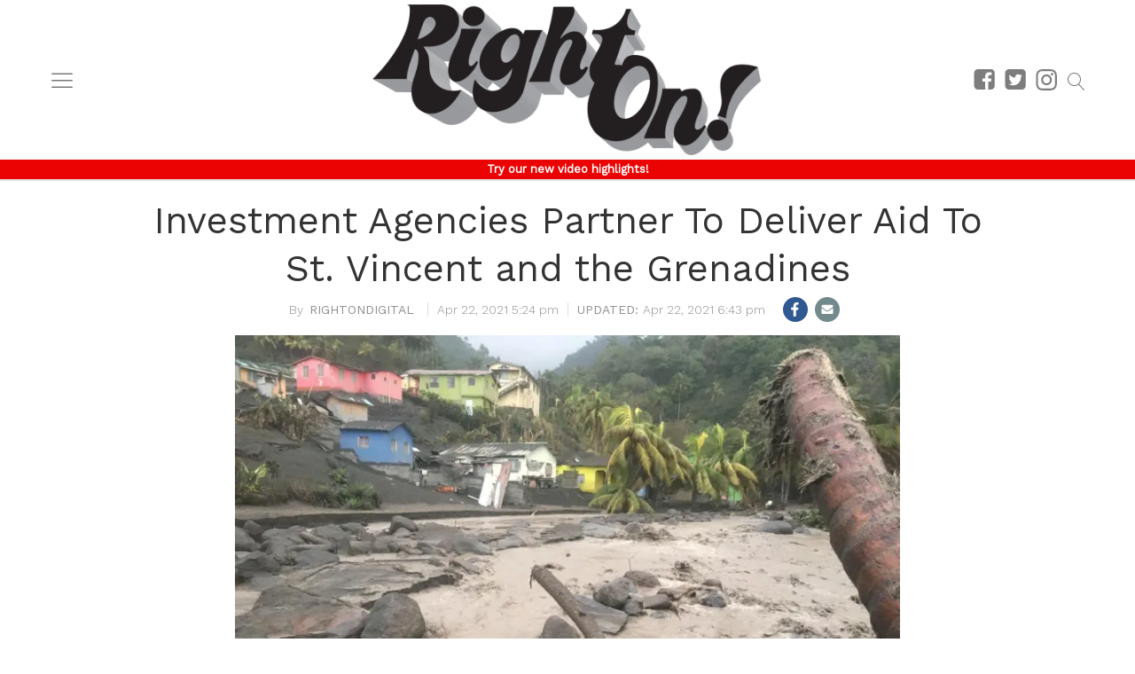

--- FILE ---
content_type: text/css
request_url: https://rightondigital.com/wp-content/themes/coedmediagroup/style.css?ver=05-26-2020
body_size: 13529
content:
/*
	Theme Name: COED Media Group ( commom theme )
	Theme URI: http://coed.com/
	Description: Merged existing themes coedmagazine3, collegecandy and coedbustedcoverage
	Author: COED Media Group
	Text Domain: coedmediagroup
	Version: 1.0
	Tags: COED, BustedCoverage, CollegeCandy
	License: GNU General Public License v2 or later
	License URI: http://www.gnu.org/licenses/gpl-2.0.html
*/
/*  html5doctor [dot] com Reset Stylesheet v1.6.1 cssreset */
html, body, div, span, object, iframe,h1, h2, h3, h4, h5, h6, p, blockquote, pre,abbr, address, cite, code,del, dfn, em, img, ins, kbd, q, samp,small, strong, sub, sup, var,b, i,dl, dt, dd, ol, ul, li,fieldset, form, label, legend,table, caption, tbody, tfoot, thead, tr, th, td,article, aside, canvas, details, figcaption, figure,footer, header, hgroup, menu, nav, section, summary,time, mark, audio, video{ margin:0; padding:0; border:0; outline:0; font-size:100%; vertical-align:baseline; background:transparent; }
html, body{ overflow-x: hidden; }
body{ line-height:1.4; font-size: 14px; }
p{ word-wrap: break-word; }
article, aside, details, figcaption, figure, footer, header, hgroup, menu, nav, section{ display:block; }
nav ul, ul, ul li, li{ list-style:none; }
blockquote, q{ quotes:none; }
blockquote:before, blockquote:after,q:before, q:after{ content:''; content:none; }
a, a:visited{ margin:0; padding:0; font-size:100%; vertical-align:baseline; background:transparent; text-decoration: none; }
a:focus, a:hover, a:active{ color: #CC0000; outline: none;}
h1 a, h2 a, h3 a, h4 a, h5 a, h6 a{ color: #333333; }
h1 a:hover, h2 a:hover, h3 a:hover, h4 a:hover, h5 a:hover, h6 a:hover{ color: #666666; }
ins { background-color:#ff9;    color:#000;    text-decoration:none; }
mark { background-color:#ff9;    color:#000;    font-style:italic;    font-weight:bold; }
del { text-decoration: line-through; }
abbr[title], dfn[title] { border-bottom:1px dotted;    cursor:help; }
table { border-collapse:collapse;    border-spacing:0; }
hr { display:block; width: 100%; border:0; border-top:1px solid #e7e7e7; margin:1em 0; padding:0; }
input, select { vertical-align:middle; }
textarea{ max-width:100%; }
a:hover, a:hover div{ -webkit-transition: color 200ms ease; -moz-transition: color 200ms ease; -ms-transition: color 200ms ease; -o-transition: color 200ms ease; transition: color 200ms ease; }
h2, h3, h4, h5, h6{ margin-bottom: 10px; }
svg{ color: #777; }
.cmgicon{ width: 25px; height: 25px; fill: currentColor; vertical-align: middle; }
h1.collapse_title{ display: none; }

/* fix for 33Across adunit page shift */
#cmg-site-wrapper #cmg-body{ position: static !important; }

.entry-content img.aligncenter{ display: block; margin: 0 auto; }
.aligncenter { margin: 0 auto; text-align: center; }
img.fit-full-width{ width: 100%; height: auto; }
.cmg-left{ float: left; }
.cmg-right{ float: right; }

/*Common Content Elements*/
#cmg-head-menu-bar{ border-bottom: 1px solid #e7e7e7; }
#cmg-body{ margin: 0 auto; max-width: 1200px; background: #FFF; }
#cmg-body.page{ padding-top: 20px; }
#cmg-content-wrapper{ max-width: 1180px; margin: 0 auto; }
.full-width{ margin: 0 10px; }
#taxanomy-title{ margin: 0 10px 25px; text-transform: uppercase; }
#taxanomy-title h1{ text-align: center; }
#taxanomy-title img{ max-width: 65%; }

/*CMG Hide Elements*/
.cmg-hide{ display: none; }
.group:after{ content: ""; display: block; clear: both; }
.clear{ clear: both; }

/*CMG Cursor pointer*/
.cmg-cursor{ cursor: pointer; }

/*CMG Image Link*/
a.cmg-image-link, .cmg-image-link-wrapper{ line-height: 0; display: block; position: relative; }
.cmg-image-link-box{ padding-bottom: 56%; background-size: 100% auto; }
a.cmg-image-link .img-overlay{ position: absolute; width: 100%; height: 100%; top: 0; left: 0; -webkit-box-shadow:inset 0 0 10px 1px rgba(0,0,0,0.2); box-shadow:inset 0 0 10px 1px rgba(0,0,0,0.2); }
a.cmg-image-link .img-overlay:hover{ background: rgb(0,0,0); background: rgba(0,0,0,0.35); }
.g-shade:hover, .img-overlay:hover{ -webkit-transition: all 300ms ease; -moz-transition: all 300ms ease; -ms-transition: all 300ms ease; -o-transition: all 300ms ease; transition: all 300ms ease; }

.wp-caption{ max-width: 100%; }
.wp-caption-text{ color: #888; text-align: right; font-size: 11px; line-height: 1.2em; max-width: 750px; margin: 0 auto; }
.wp-caption-text a{ color: #888; font-size: 12px; }

/*CMG Background Link*/
a.cmg-bg-link{ position: fixed; width: 100%; height: 100%; top: 0; }

/*Quantcast Pixel*/
#cmg-quantcast-pixel{ display: none; }

/*CMG No Background*/
body .no-background{ background: none; }

#cmg-lb-atf-wrapper, #cmg-lb-btf-wrapper{ text-align: center; }
.cmg-lb-btf-box{ margin-bottom: 50px; padding-bottom: 50px; border-bottom: 2px solid #e7e7e7; text-align: center; }
#cmg-lb-btf-wrapper{ margin: 30px 0; }
body.home #cmg-lb-atf-wrapper{ visibility: hidden; height: 0; }
#cmg-lb-atf-wrapper.cmg-head-fixed{ position: fixed; z-index: 9; width: 100%; padding: 20px 0 10px; margin: 0 auto; -webkit-box-shadow: 0 0px 1px 1px rgba(0,0,0,0.1);
box-shadow: 0 0px 1px 1px rgba(0,0,0,0.1); max-width: 1200px; left: 0; right: 0; }
#cmg-lb-atf-wrapper.cmg-head-fixed::before{content: 'advertisement'; position: absolute; top: 2px; left: 0; right: 0; color: #888; font: 300 0.8em 'Roboto', 'Arial'; }

/*Site Logo Link*/
#cmg-site-logo a{ display: block; width: 100%; height: 100%; }

/*Long Menu*/
body.animate #cmg-sliding-nav, body.animate #cmg-page-wrapper, .cmg-head-fixed{ -webkit-transition: transform 300ms ease; -moz-transition: transform 300ms ease; -ms-transition: transform 300ms ease; -o-transition: transform 300ms ease; transition: transform 300ms ease; }
body.animate #cmg-sliding-nav, body.animate #cmg-page-wrapper{ -moz-transform: translate3d(-250px, 0, 0); -webkit-transform: translate3d(-250px, 0, 0); -o-transform: translate3d(-250px, 0, 0); -ms-transform: translate3d(-250px, 0, 0); transform: translate3d(-250px, 0, 0); }
body.animate.slide-right #cmg-sliding-nav, body.animate.slide-right #cmg-page-wrapper{ -moz-transform: translate3d(250px, 0, 0); -webkit-transform: translate3d(250px, 0, 0); -o-transform: translate3d(250px, 0, 0); -ms-transform: translate3d(250px, 0, 0); transform: translate3d(250px, 0, 0); }

#cmg-sliding-nav{ background: #333; position: fixed; width: 250px; top: 0; bottom: 0; overflow: hidden; z-index: 9999999; left: -250px; overflow-y: auto; }
body.nav-visible #cmg-sliding-nav{ left: 0; }
body.nav-visible #cmg-page-wrapper{ position: relative; left: 250px; }
#site-wrapper-skin.overlay{ width: 100%; height: 100%; position: fixed; top: 0; left: 0; z-index: 9999998; }

#cmg-footer-nav-wrapper{ margin-bottom: 15px; }
#cmg-footer-nav-wrapper.fixed-position{ position: fixed; width: 250px; bottom: 0; }

#nav-close{ float: right; padding: 5px; margin: 10px; line-height: 0; cursor: pointer; }
.cmg_close{ fill: #AAA; }
#nav-close{ -webkit-transition: all 300ms ease; -moz-transition: all 300ms ease; -ms-transition: all 300ms ease; -o-transition: all 300ms ease; transition: all 300ms ease; }
#nav-close:hover{ -moz-transform: rotate(181deg); -webkit-transform: rotate(181deg); -o-transform: rotate(181deg); -ms-transform: rotate(181deg); transform: rotate(181deg); }

#cmg-head{ width: 100%; }
#main-menu-bar{ max-width: 1180px; margin: 0 auto; position: relative; display: table; width: 100%; }
.cmg_bars{ width: 24px; height: 24px; margin-left: 5px; }
#long-menu-icon, #cmg-follow-menu, .cmg-logo-wrapper{ display: table-cell; width: 33%; vertical-align: middle; }
.cmg-logo-wrapper{ text-align: center; padding: 5px 0; }

#cmg-main-nav-wrapper{ margin: 45px 0 30px; }
.nav-wrapper li a{ padding: 6px 12px; }
.follow-menu, .nav-wrapper li a{ color: #FFF; text-transform: capitalize; display: block; font: 16px 'Roboto', 'Verdana', 'Arial'; }
#cmg-footer-nav-wrapper.nav-wrapper li a{ color: #AAA; font-size: 14px; }
#follow-label:after{ content: 'FOLLOW US: '; float: left; margin-top: 8px; font-size: 10px; }

.follow-icons{ float: right; }
.follow-menu{ color: #AAA; }
.follow-menu a{ display: inline-block; }

.search-box{ width: 92%; padding: 10px 4%; border: none; font: 300 16px 'Roboto', 'Arial', 'sans-serif'; color: #444; }
input#search-button{ display: none; }
#slider-follow-nav{ padding: 0 12px; }
.follow-icons a{ margin-left: 2px; }

#search-field{ font: 300 12px 'Work Sans', 'Arial'; border: none; border-bottom: 1px solid #fefefe; width: 0; box-sizing: border-box; padding: 5px 0; color: #FFF; background: none; border-radius: 0; margin-right: 30px; }
#search-field:focus{ outline: none; }
#search-field.animate{ -webkit-transition: width 300ms ease; -moz-transition: width 300ms ease; -ms-transition: width 300ms ease; -o-transition: width 300ms ease; transition: width 300ms ease; }
input#search-field::-webkit-input-placeholder{ color: rgba(255,255,255,0.85); }

#nav-search-form{ position: relative; text-align: right; }
#nav-search-go{ position: absolute; right: 6px; top: 3px; cursor: pointer; }
#nav-search-go .cmg_search{ width: 20px; height: 20px; }

#long-menu-icon:hover{ opacity: 0.7; }
#cmg-follow-menu a.cmg-right-menu{ display: none; }

#cmg-head-ad-zone{ margin: 0px auto; padding: 20px 0 10px; }
body.home #cmg-head-ad-zone{ padding: 0; margin: 0px auto; }

#cmg-body.group #cmg-content{ width: 100%; text-align: left; max-width: 750px; margin: 0 auto; }

#module-a{ box-sizing: border-box; }
#hl-wrapper{ display: inline-block; width: 100%; color: #FFF; position: relative; overflow: hidden; margin-bottom: 32px; }
#hl-box li{ float: left; display: inline-block; background: #000; }
#hl-box li.collapse{ display: none; }
#hl-box li a{ display: block; }
#hl-box li a.cmg-image-link{ text-align: right; position: relative; }
#hl-box li .hl-meta{ padding: 5px 10px; }
.hl-more{ display: none; }
.hl-desc{ display: block;  font: 300 13px/1.4em 'Roboto', 'Arial', 'sans-serif'; color: #efefef; }
.hl-nav{ position: absolute; height: 100%; width: 25px; }
.nav-left{ left: 0; }
.nav-right{ right: 0; }
#hl-left{ background: #000 url('images/nav-left.png') no-repeat center center; display: block; width: 25px; height: 50px; }
#hl-right{ background: #000 url('images/nav-right.png') no-repeat center center; display: block; width: 25px; height: 50px; }

.h-posts, .v-posts, .new-posts-set{ display: inline-block; width: 100%; }

.module-item{ box-sizing: border-box; width: 100%; padding: 0 10px; margin-bottom: 30px; position: relative; }
.module-item p.post-author{ display: none; }
.module-item a.cmg-image-link img{ width: 100%; height: auto; }
.module-item h2{ display: -webkit-box; -webkit-box-orient: vertical; overflow: hidden; -webkit-line-clamp: 3; }
.module-item h2, .module-item p{ margin: 6px 0; }
.v-posts .module-item{ padding: 20px 10px 0; }
.v-posts .module-item p{ margin: 0 0 4px 0; }
.v-posts .module-item p.module-item-date{ position: absolute; top: 0; }
.module-item p.post-item-excerpt{ margin: 0 0 8px 0; font: 300 14px/1.45em 'Roboto', 'Arial'; color: #555; }
.module-item p.post-author a{ font: 300 12px/1.2em 'Roboto', 'Arial'; color: #AAA; }

.module-meta{ font: 300 12px/1.2em 'Roboto', 'Arial'; color: #AAA; margin: 0 0 6px; }
.v-posts .module-meta{ bottom: -46px; margin: 0; }
.module-item-category{ text-transform: uppercase; font: 12px/1.2em 'Roboto', 'Arial'; color: #AAA; bottom: 10px; left: 13px; position: absolute; }

#module-b .module-sidebar{ max-height: 622px; overflow: hidden; text-align: center; margin-bottom: 20px; }

#module-c .module-item, #module-c .module-sidebar, #module-g .module-item{ margin-bottom: 35px; }
#module-c .module-sidebar{ text-align: center; }
#module-c .module-sidebar h2.widgettitle{ margin: 0 8px 6px; }

#module-d .module-sidebar{ width: 100%; margin-bottom: 35px; text-align: center; box-sizing: border-box; padding: 0 10px; }
.module-sidebar .jetpack-image-container a img{ max-width: 100%; height: auto; }
#module-d img { max-width: 100%; height: auto; }

#module-e .module-sidebar{ text-align: center; margin-bottom: 36px; }
#module-e h2.widgettitle{ display: block; float: none; text-align: center; margin: 0 0 8px 0; }
#module-f .module-sidebar{ margin-bottom: 35px; text-align: center; }

h2.widgettitle{ text-transform: lowercase; text-align: center; color: #aaa; font: 300 12px/1.2em 'Roboto', 'Arial'; margin: 0px 0 8px 0; }
#social_widget{ background: #000; }

#cmg-ss-btf{ text-align: center; }

#cmg-dont-miss{ display: none; width: 100%; background: #efefef; height: 100px; overflow: hidden; margin: 55px 0 0; }
#cmg-dont-miss ul{ margin-left: 225px; }
#cmg-dont-miss ul li{ display: inline-block; margin-top: 15px; }
#dont-miss-header{ display: inline-block; float: left; background: #000; font: 18px/1.4em 'Oswald', 'Roboto Condensed', 'Arial'; color: #FFF; text-transform: uppercase;  max-width: 132px; position: relative; padding: 25px 10px; }
.dm-arrow{ position: absolute; height: 70px; width: 70px;  right: -35px; display: block; background: #000; top: 15px; }
.dm-label{ position: relative; }
.dm-arrow{
	-moz-transform: scale(1) rotate(45deg);
	-webkit-transform: scale(1) rotate(45deg);
	-o-transform: scale(1) rotate(45deg);
	-ms-transform: scale(1) rotate(45deg);
	transform: scale(1) rotate(45deg);
}
.dm-title a{ color: #777; font: 24px/1.2em 'Roboto Condensed', 'Arial';   }
.dm-meta{ color: #999; font: 300 12px/1.2em 'Roboto', 'Arial'; margin: 5px 0; }
.dm-author{ border-right: 1px solid #999;  padding-right: 10px; }
.dm-timestamp{ padding-left: 10px;  }

#cmg-onscroll-ros{ margin: 0 auto; }
.scroll-ads{ text-align: center; margin-bottom: 30px; overflow: hidden; }
.scroll-ads div:first-child:before{ content: 'advertisement'; font: 300 12px/1.75em 'Roboto', 'Arial'; color: #AAA; display: block; }
.scroll-ads.hide{ width: auto; }

/*Post pages*/
.cmg-post-brief{ text-align: center; color: #909090; font-weight: 300; }
#cmg-author{ margin-bottom: 6px; }
.author-schema > a{ text-transform: uppercase; font-weight: 400; border-radius: 1px; color: #909090; }
.author-schema::before{ content: 'By'; margin-right: 3px; }
.post-udate::before{ content: 'UPDATED: '; font-weight: 400; }
.cmg-vbar{ margin: 0 10px; color: #FFF; border-left: 1px solid #dedede; letter-spacing: -5px; }
.pub-date-vbar{ display: none; }
.cmg-post-meta-info.cmg-updated-time{ display: block; margin-top: 5px; }
.cmg-vbar::first-child{ display: none; }
#cmg-share-inline{ margin: 10px 0 12px; display: inline-block; text-align: center; }
.fb-counter{ color: #FFF; }
.fb-comments-count{ position: absolute; top: 0; right: 0; line-height: normal; }
.fb_iframe_widget{ margin-bottom: 25px; }

h1#cmg-content-title, #cmg-content-tags{ margin: 0 2.5%; width: 95%; }
h1#cmg-content-title{ color: #333; margin-bottom: 5px; text-align: center; }

#cmg-main-content-area{ position: relative; width: 95%; margin: 0 2.5%; padding-bottom: 30px; border-bottom: 2px solid #e7e7e7; }

#cmg-meta-left{ font: 300 14px/1.4em 'Roboto', 'Arial'; color: #444; }
#cmg-meta-left{ font-size: 0.95em; text-transform: uppercase; }
#cmg-connect-share{ width: 100%; display: inline-block; margin-bottom: 5px; }
p > #cmg-connect-share{ margin-bottom: -18px; }

#cmg-share{ width: inherit; }
#cmg-share-dummy{ height: 1px; }
.cmg-share-btn{ width: 20px; height: 20px; display: block; cursor: pointer; }
.cmg-share-box .cmgicon{ color: #FFF; fill: currentColor; width: 24px; height: 24px; margin: 4px; }
.cmg-share-box .cmg_facebook_path{ width: 11px; height: 17px; margin: 0 4px; }
.cmg-share-box .cmg_twitter_path{ width: 17px; height: 17px; margin: 0 2px; }
.cmg-share-box .cmg_pinterest_path{ width: 12px; height: 22px; margin: 0 4px; }
.cmg-share-box .cmg_googleplus_path{ width: 16px; height: 17px; margin: 0 0 0 3px; }
.cmg-share-box .cmg_email_path{ width: 14px; height: 13px; margin: 0 3px 2px; }
.cmg-share-box .cmg_sms_path{ margin: 0 0 2px 3px; width: 14px; height: 15px; }
.cmg-share-box .cmg_whatsapp_path{ width: 12px; height: 15px; margin: 0 0 1px 4px; }
.cmg-share-sms, .cmg-share-whatsapp{ display: none; }
.cmg-share-facebook{ background-color: #305891; }
.cmg-share-facebook:hover{ background-color: #254572; }
.cmg-share-twitter{ background-color: #2ca8d2; }
.cmg-share-twitter:hover{ background-color: #2590b4; }
.cmg-share-pinterest{ background-color: #c82828; }
.cmg-share-pinterest:hover{ background-color: #a72222; }
.cmg-share-googleplus{ background-color: #ce4d39; }
.cmg-share-googleplus:hover{ background-color: #af4231; }
.cmg-share-email{ background-color: #738a8d; }
.cmg-share-email:hover{ background-color: #5b6d6f; }
.cmg-share-sms{ background: #0eda16; }
.cmg-share-sms:hover{ background: #0cbb13; }
.cmg-share-whatsapp{ background: #01a530; }
.cmg-share-whatsapp:hover{ background: #018627; }

body.single .tynt-bottom-bar{ bottom: 30px !important; }
body.single #mCaddy{ bottom: 32px !important; }

#cmg-share .share-counter{ display: none; }
#cmg-share .cmg-share-btn{ margin-left: 8px; float: left; border-radius: 2px; padding: 3px; }
#cmg-share .cmg-share-btn:first-child{ margin-left: 0; }
#cmg-share .cmg-share-sms.show, #cmg-share .cmg-share-whatsapp.show{ display: block; }

#cmg-content-text, #cmg-page-content{ font: 300 16px/1.7em 'Roboto', 'Arial'; color: #585858; }
#cmg-content-text p, #cmg-page-content p{ margin-bottom: 20px; }
#cmg-content-text .cmg-gallery-inline p{ margin-bottom: 5px; line-height: 1.45em; }
#cmg-content-text p img, #cmg-page-content p img, #cmg-page-content img, #cmg-content-text img{ max-width: 100%; height: auto; }

body.single #cmg-trending-stories{ background-size: 190px auto; background-position-x: -22px; padding-top: 60px; margin-top: 25px; }
body.single .mp-image{ max-width: 140px; margin: 0 0 5px 0; }
body.single .mp-item{ line-height: 1.3em; }
body.single .mp-item a{ font-size: 12px; }

#cmg-box-atf-wrapper{ margin-bottom: 25px; }
#cmg-content-sidebar ul li{ margin-bottom: 30px; }

.embed-youtube{ line-height: 0; }
#cmg-content-text .ym, .twitter-tweet-rendered, .instagram-media-rendered, #cmg-content-text > iframe{ margin: 0 auto 25px !important; }
.mod-b-posts .ym{ margin-bottom: 20px; }
.PDS_Poll{ margin-bottom: 25px; }

#cmg-nl-signup{ display: inline-block; }
#cmg-content-sidebar h2.widgettitle{ text-align: left; text-transform: uppercase; letter-spacing: 0.5px; }
.submitbtn{ width: 110px; border: none; text-transform: uppercase; color: #FFF; }
.signup_status{ color: #555; font: 300 14px/1.4em 'Roboto', 'Arial'; margin: 0 0 5px 0; text-align: center; text-transform: capitalize; }
.signup_fields input{ border-radius: 0; -webkit-appearance: none; }

#cmg-you-might-like{ border-top: 1px dotted #888; margin-bottom: 30px; }
a.yml-links{ font: 300 14px/1.4em 'Roboto', 'Arial'; color: #686868; display: block; padding: 8px 0; border-bottom: 1px dotted #888;}
a.yml-links span{ font-size: 12px; }

#cmg-content-tags{ line-height: 1.5em; }
#cmg-content-tags a{ text-transform: uppercase; font: 400 14px/1.2em 'Roboto', 'Arial'; padding: 3px 5px 2px; letter-spacing: 0.5px; }
#cmg-content-tags .cmg_caret-down{ width: 15px; height: 15px; padding: 4px 10px; }
#cmg-tags-wrapper a{ margin: 3px 5px; display: block; }
#cmg-tags-title{ text-transform: uppercase; color: #FFF; margin: 0 5px 5px 0; }
.post-category{ border-width: 2px; border-style: solid; border-radius: 2px; }
#cmg-tags-wrapper{ box-shadow: 0px 1px 1px 0px rgba(0,0,0,0.2); -webkit-box-shadow: 0px 1px 1px 0px rgba(0,0,0,0.2); padding: 5px 0; display: none; position: absolute; margin-top: 2px; background: #FFF; z-index: 9; }
.post-category-box{ cursor: pointer; }
#post-category-wrapper{ display: inline-block; padding: 0 0 5px; margin: 25px 0 5px; }
#post-category-wrapper:hover #cmg-tags-wrapper{ display: block; }

#cmg-content-text blockquote, #cmg-page-content blockquote{ background: #fafafa; padding: 20px 30px; margin-bottom: 25px; box-sizing: border-box; }
#cmg-content-text blockquote p:last-child, #cmg-page-content blockquote p:last-child{ margin-bottom: 0; }
#cmg-content-text blockquote p{ padding-left: 15px; }

#cmg-content-text ul, #cmg-content-text ol{ margin: 0 0 30px 30px; }
#cmg-content-text ul li, #cmg-content-text ol li{ margin-bottom: 8px; list-style-type: disc; list-style-position: outside; }
#cmg-content-text ol li{ list-style-type: decimal; }

#cmg-content-text img.alignright{ float: right; margin: 0 0 20px 20px; }
#cmg-content-text img.alignleft{ float: left; margin: 0 20px 20px 0; }

#cmg-mob-box-a-wrapper, #cmg-mob-box-b-wrapper{ margin: 0 auto 30px; width: 300px; }

h3#reply-title::before{ content: "Leave a Reply"; }
#cmg-comments-label{ font-size: 20px; line-height: 1.4em; margin: 0 8px; }
#cmg-comments-label::after{ content: "Discuss on Facebook"; }
#comments.comments-area{ margin-top: 12px; }

#cmg-wp-comments{ margin: 0 2.5%; }
.comment-form{ background: #efefef; }
.comment-form textarea, .comment-form input, .comment-form p, .comment-form a{ font-family: 'Roboto', 'Arial', 'sans-serif'; }
.comment-form textarea{ box-sizing: border-box; padding: 8px; width: 100%; border-color: #cacaca; font-size: 1.1em; font-weight: 300; }
.comment-form a{ color: #666; font-weight: 400; }
.logged-in-as, .comment-notes{ padding: 10px;  }
.logged-in-as, .comment-notes, .comment-form-author, .comment-form-email{ font-size: 0.9em; font-weight: lighter; }
.comment-form-author, .comment-form-email{ padding: 0px 10px 5px; }
.comment-form-author label, .comment-form-email label{ margin-bottom: 3px; display: block; color: #666; font-size: 0.95em; margin-left: 2px; }
.comment-form-author input, .comment-form-email input{ font-size: 1em; padding: 3px; font-weight: 300; width: 100%; box-sizing: border-box; }
.form-submit{ text-align: right; padding: 15px 10px; }
.form-submit input{ border-radius: 20px; font-size: 1em; padding: 5px 15px; color: #666; cursor: pointer; }
.form-submit input:hover{ border-color: #999; }

.comment-list{ font-weight: 300; line-height: 1.75em; margin-top: 25px; }
.comment-list .comment{ margin-bottom: 15px; padding-bottom: 15px; border-bottom: 1px solid #dedede; }
.comment-list .comment .comment-body{ position: relative; margin-left: 50px; }
.comment-list .comment .comment-author{ float: left; margin-right: 8px; }
.comment-list .comment .avatar{ position: absolute; left: -50px; top: 0; }
.comment-list .comment .says{ display: none; }
.comment-list .comment .fn{ font-weight: 400; font-style: normal; }
.comment-list .comment .commentmeta a{ color: #999; font-weight: 300; font-size: 85%; }
.comment-list .comment a{ font-weight: 400; color: #444; }
.comment-list .comment .comment-meta a{ font-size: 11px; color: #999; }
#cmg-wp-comments .comment-navigation{ display: table; width: 100%; background: #888; border-radius: 5px; margin: 15px 0; }
#cmg-wp-comments .comments-nav{ display: table-cell; text-align: center; padding: 3px 0; font-size: 24px; }
#cmg-wp-comments .comments-nav a{ color: #FFF; }
#cmg-wp-comments .comments-nav a:hover{ color: #BBB; }

#cmg-sponsored-embed{ margin-bottom: 30px; }
#cmg-sponsored-embed iframe{ width: 100%; }

#cmg-content-sidebar, .cmg-sidebar{ display: none; }

#content-footer-widget .og-links-title{ text-align: center; }
.og-links-title{ margin-bottom: 15px; }
#cmg-content-text ul.content-footer-outgoing-links{ margin-left: 0; }
#cmg-content-text ul.content-footer-outgoing-links li{ list-style: none; }

#cmg-sidebar-links{ margin-top: 25px; }
#cmg-sidebar-links ul{ width: 290px; }

/*Post Pages*/
#cmg-content-text .widget-connect ul li{ background: url('images/share-icons-v4.png'); }

/* Gallery */
.cmg-gallery-inline{ max-width: 750px; width: 100%; max-height: 670px; margin-bottom: 25px; overflow: hidden; background: #efefef url('images/gallery_pattern.png') repeat 0 0; padding-bottom: 15px; }
.cmg-gallery-container{ max-width: 750px; width: 100%; position: relative; }
.cmg-gallery-inline .gal-nav-wrapper.gal-node-show{ display: none; }
.cmg-gallery-inline.launch-gallery .gal-nav-wrapper.gal-node-show{ display: block; }
.cmg-gallery-inline.launch-gallery .gallery-header{ display: none; }
.cmg-gallery-inline.launch-gallery .img-meta-info{ display: block; }
.gal-figures{ text-align: left; float: left; }
.gal-figures, .gallery-ads{ max-width: 750px; width: 100%; }
.gal-figures img{ max-width: 750px; height: auto; max-height: 600px; }
.cmg-gallery-inline h3{ font-size: 14px; margin-bottom: 5px; font-family: 'Roboto', 'Arial'; font-weight: 500; padding-right: 28px; }
.gal-figures figcaption{ color: #666; font-size: 12px; line-height: 2em; text-align: left; margin-bottom: 15px; overflow: hidden; }
.figure-wrapper figcaption{ max-height: 0; }
.gal-figures figcaption{ -webkit-transition: max-height 350ms ease-out; -moz-transition: max-height 350ms ease-out; -ms-transition: max-height 350ms ease-out; -o-transition: max-height 350ms ease-out; transition: max-height 350ms ease-out; }
.cmg-gallery-inline .figure-wrapper.toggle-figcaption figcaption{ max-height: 300px; }
.gal-figures figcaption p{ display: none; }
.gal-figures img.full-width{ width: 100%; margin: 0; }
.box-gallery-lb{ text-align: center; padding: 10px 0; line-height: 0; }
.img-share{ float: right; }
.img-blowup{ width: 25px; height: 25px; background: url('images/cmg_social_icons-v4.png') no-repeat -28px -228px; cursor: pointer; display: block; float: right; background-size: 75px auto; }
.img-blowup:hover{ background-position: -3px -228px; }
.img-info{ color: #000; float: left; padding: 7px 5px; border-radius: 60px; margin: 5px; cursor: pointer; background: rgb(255,255,255); }
.img-info:hover{ color: #FFF; background: #000; }
.next-box-gallery{ display: none; position: absolute; background: rgb(0,0,0); background: #efefef url('images/gallery_pattern.png') repeat 0 0; z-index: 99; top: 0; }
.gallery-launch{ margin-top: -24px; padding: 4px 15px; }
.gallery-launch:hover { background: #aaa; }
.gallery-header{ position: absolute; top: 50%; height: 35px; color: #FFF; right: 0; cursor: pointer; }
.gallery-header.hide{ display: none; }
.gallery-image-count{ float: right; padding: 0 10px; }
.gallery-header .cmg_camera{ color: #000; width: 25px; height: 22px; margin: 0 0 4px 3px; }
.gallery-header .cmg_angle-right{ color: #FFF; margin-left: 14px;  margin-bottom: 5px; width: 15px; height: 30px; }
.gallery-title{ padding-left: 15px; }
.cmg-gallery-inline figcaption{ margin: 0 10%; }
.cmg-gallery-inline figcaption .img-caption-wrapper{ padding: 10px 8px; position: relative; }
.cmg-gallery-inline figcaption .img-caption-wrapper a{ font-weight: 500; }
.img-caption-wrapper .close-caption{ position: absolute; right: 5px; top: 5px; font-size: 35px; font-weight: 100; font-family: 'roboto', 'arial'; cursor: pointer; }
.img-caption-wrapper .close-caption{-moz-transform: rotate(45deg) translateX(0) translateY(0); -webkit-transform: rotate(45deg) translateX(0) translateY(0); -o-transform: rotate(45deg) translateX(0) translateY(0); -ms-transform: rotate(45deg) translateX(0) translateY(0); transform: rotate(45deg) translateX(0) translateY(0);}
.cmg-gallery-inline figcaption{ background: #FFF; }
.gallery-img-wrapper{ position: relative; line-height: 0; max-height: 600px; }
.img-meta-info{ position: absolute; bottom: 0; padding: 0; width: 100%; left: 0; z-index: 9; font: 12px 'Arial', 'sans-serif'; color: #888; display: none; }
.img-counter{ padding: 5px 10px; color: #FFF; text-shadow: 1px 1px 1px #000000;  float: right; margin-top: 10px; }
.inactive-gal-section{ display: none; }
.cmg-gallery-image{ display: none; }
.one-half, .one-third, .one-fourth{ margin-bottom: 15px; }
span.one-half.mright10, span.one-fourth.mright10 { margin: 0; }
.gallery-img-wrapper{ text-align: center; }
.gallery-img-box{ display: inline-block; position: relative; line-height: 0; font-size: 0; max-height: 100%; overflow: hidden; }
.gallery-img-box .img-overlay{ display: none; }
.gal-nav-wrapper{ width: 35px; position: absolute; cursor: pointer; display: none; }
.gal-nav{ width: 35px; height: 100px; position: absolute; top: 250px; background: #FFF; }
.gal-nav-arrows{ width: 22px; height: 31px; margin: 33px 7px; position: relative; }
.gal-nav.right-arrow, .gal-nav-wrapper.right-wrapper{ right: 0; }
.gal-nav.left-arrow, .gal-nav-wrapper.left-wrapper{ left: 0; }
.gal-nav.left-arrow{ z-index: 999; }
.gal-nav-arrows .cmg_angle-right, .gal-nav-arrows .cmg_angle-left{ width: 22px; height: 45px; margin-top: -8px; }
.external-gallery-label{ font-size: 12px; line-height: 15px; position: absolute; background: #FFF; left: 35px; height: 100px; padding: 35px 10px 0 0; top: 0; box-sizing: border-box; }
.right-arrow .external-gallery-label{ left: -88px; padding: 35px 0 0 10px; }
.imgs-o-nav-box .external-gallery-label{ font-family: 'Roboto'; font-weight: 300; background: rgba(255,255,255,0.8); width: 135px; }
#imgs-o-nav-r-wrapper .external-gallery-label{ left: -90px; padding: 35px 35px 0 10px; }
#imgs-o-nav-l-wrapper .external-gallery-label{ left: 0; padding: 35px 10px 0 35px; }

/*Overlay Gallery*/
#gal-o-container{ position: fixed; width: 100%; height: 100%; left: 0; top: 0; z-index: 99999999999; display: none; }
#gal-o-box-bg{ width: 100%; height: 100%; background: rgba(255,255,255,0.85); position: absolute; top: 0; left: 0; }
#gal-o-box-wrapper{ position: relative; margin: 0 auto; height: 100%; }
#gal-o-box{ position: absolute; top: 50%; width: 100%; }
#gal-o-wrapper{ width: 100%; background: #efefef url('images/gallery_pattern.png') repeat 0 0; position: relative; z-index: 99; }
#gal-o-sb-wrapper{ width: 300px; display: none; float: right; margin: 0 8px; overflow: hidden; position: relative; }
#gal-o-sb-wrapper.gal-node-show{ display: inline-block; }
#gal-o-lb-ad-wrapper{ display: none;  float: left; text-align: center; }
#gal-mob-lb-wrapper{ display: none; }
#gal-mob-lb-wrapper.gal-o-ad-active{ display: inline-block; height: 50px; padding: 10px 0; width: 100%; text-align: center; }
#gal-o-lb-ad-wrapper.gal-node-show{ display: inline-block; width: 100%; }
#gal-o-lb-ad-wrapper.box-mobile.gal-o-ad-collapse{ display: none; }
#gal-o-lb-ad-wrapper.lb-full{ height: 90px; margin: 0 auto; padding: 15px 0; }
#gal-o-lb-ad-wrapper.box-mobile{ position: absolute; width: 100%; height: 100%; z-index: 999; background: #FFF; display: block; color: #000; }
#gal-o-lb-ad-wrapper.box-mobile .gal-o-mob-ad-container{ width: 300px; height: 250px; margin: 0 auto; }
#gal-o-lb-ad-wrapper.box-mobile .gal-o-skip-ad{ position: absolute; top: 65px; right: 10px; font: italic 22px 'Times New Roman', 'Arial', 'sans-serif'; padding: 2px 4px; letter-spacing: 1px; }
#gal-o-lb-ad-wrapper.box-mobile .gal-o-mob-ad-box{ position: absolute; top: 50%; width: 300px; height: 250px; }
#gal-o-lb-ad-wrapper.box-mobile .gal-o-mob-box{ position: relative; margin-top: -125px; width: 300px; height: 250px; }
#gal-o-lb-ad-wrapper.box-mobile .gal-o-mob-box::before{ content: "loading advertisement..."; position: absolute; z-index: -1; font-family: 'Arial', 'sans-serif'; left: 80px; }
#gal-o-lb-ad-wrapper.box-mobile .skip-ad-button{ cursor: pointer; }
#imgs-o-box{ width: 100%; display: inline-block; position: relative; overflow: hidden; }
#imgs-o-box.gal-node-left{ float: left; } 
#imgs-o-wrapper{ display: inline-block; height: 100%; }
#imgs-o-wrapper li{ float: left; display: inline-block; position: relative; height: 100%; }
#imgs-o-wrapper li .img-box{ position: absolute; top: 50%; width: 100%; text-align: center; }
#imgs-o-meta-wrapper{ position: fixed; top: 0; }
.imgs-o-navbox-wrapper{ position: absolute; height: 100%; top: 0; width: 35px; }
#imgs-o-nav-r-wrapper{ right: 0; }
#imgs-o-nav-l-wrapper{ left: 0; }
#imgs-o-nav-l-wrapper .imgs-o-nav-box{ z-index: 99; }
.imgs-o-nav-wrapper{ position: absolute; height: 100px; width: 35px; top: 50%; }
.imgs-o-nav-box{ width: 35px; height: 100px; position: relative; display: inline-block; margin-top: -50px; cursor: pointer; background: rgba(214,214,217,0.4); }
.imgs-o-nav-bg{ background: url('images/gallery-icons-v1.png') no-repeat 0 -32px; position: relative; margin: 33px 7px; width: 22px; height: 31px; }
#imgs-o-nav-right{ background-position: 0 -32px; }
#imgs-o-nav-left{ background-position: 0 -64px; }
#gal-o-meta-wrapper{ height: 35px; display: block; width: 100%; color: #FFF; font: 18px 'Arial', 'sans-serif'; position: absolute; z-index: 99; }
#gal-o-meta-wrapper.pos-fixed{ height: 50px; z-index: 999; }
#gal-o-meta-close{ margin: 7px 8px; color: #000; background: #FFF; border: 1px solid #aaa; border-radius: 25px; padding: 6px 10px; float: right; cursor: pointer; text-transform: uppercase; }
#gal-o-meta-counter{ font: 9px 'Arial'; float: left; padding: 13px 7px; border-radius: 25px; margin: 7px; background: #000; }
#gal-o-sb-info-wrapper{ color: #535353; margin-bottom: 25px; max-height: 300px; overflow-y: auto; }
#gal-o-sb-info-wrapper.gal-node-inactive{ display: none; }
.img-o-title{ margin-top: 5px; font: 15px/1.45em 'Roboto', 'Arial', 'sans-serif'; }
.img-o-caption, .img-o-desc{ font: 12px/1.5em 'Roboto', 'Arial' }
.img-o-caption a, .img-o-desc a{ font-weight: 500; }
#imgs-o-info-box{ padding: 1px 8px 8px; background: rgba(255,255,255,0.85); color: #535353; width: 90%; margin: 0 auto; }
#gal-o-sb-info-wrapper .img-o-title, #gal-o-sb-info-wrapper .img-o-caption{ margin-bottom: 15px; }
.cmg-gal-sidebar-wrapper{ max-width: 300px; margin: 0 auto; height: 100%; width: 100%; overflow-y: auto; }
#gal-o-sb-ad-wrapper{ position: absolute; bottom: 8px; }
#imgs-o-info-wrapper{ display: none; }
#imgs-o-info-wrapper.gal-node-show{ display: block; position: absolute; bottom: 0; z-index: 99; color: #FFF; max-height: 22%; overflow-y: auto; width: 100%; }
#imgs-o-info-wrapper.cmg-open-info{ max-height: 60%; }

#imgs-ng-wrapper{ position: absolute; top: 0; display: none; background:#efefef url('images/gallery_pattern.png') repeat 0 0; z-index: 99; }
.ngBox{ height: 100%; }
.ngBox a { font: 500 17px/1.4em 'Roboto', 'Arial'; }
#imgs-ng-wrapper.gal-node-show{ display: block; width: 100%; height: 95%; }
.ngBox a img{ width: 100%; line-height: 0; display: block; }
.ngBox a .ngTitle{ color: #535353; padding: 10px 25px; font-size: 16px; box-sizing: border-box; background: #FFF; width: 90%; margin: 0 5%; position: absolute; bottom: 0; }
#imgs-o-box .ngTitle{ position: absolute; bottom: 0; width: auto; margin: 0 20px; }
.ngLabel{ padding: 5px 14px 4px 16px; color: #FFF; }
.ngLabel:hover{ background: #aaa; }
.ngLabel:before{ content: ' '; background: transparent url('images/gallery-icons-v2.png') 0 0; display: inline-block; margin: 7px 10px 0 0; width: 22px; height: 18px; float: left; }
.ngLabel:after{ content: ' '; background: transparent url('images/gallery-icons-v2.png') 0 -32px; display: inline-block; margin: 7px 0 0 5px; width: 22px; height: 19px; float: right; }
#imgs-o-nav-r-wrapper.gal-node-inactive, #imgs-o-nav-l-wrapper.gal-node-inactive{ display: none; }
/*Overlay Gallery*/

/* Gallery */

/* Author Page */
#author-box{ margin: 0 15px; }
#author-thumbnail{ margin-bottom: 15px; }
#author-image, #author-image img{ width: 200px; height: 200px; }
#author-image-label{ text-transform: uppercase; color: #FFF; width: 200px; }
#author-sidebar{ text-align: center; }

#author-title-wrapper h1{ display: inline-block; margin-bottom: 8px; }
#author-feed{ display: inline-block; margin: 5px; }
#author-desc{ font: 300 16px/1.5em 'Roboto', 'Arial'; color: #555; padding-bottom: 25px; }
#author-feed{ width: 32px; height: 32px; margin: 0 20px -5px; }
#author-feed a{ width: 100%; height: 100%; line-height: 0; display: block; background: url('images/share-icons-v4.png') no-repeat 0 -416px; }
#author-social-wrapper{ margin: 25px 0; }

.author-page-social{ margin: 0 20px 20px 0; float: left; }
.author-schema .author-social-icons{ float: none; margin: 0 0 0 5px; vertical-align: middle; }
.author-social-icons{ width: 32px; height: 32px; display: inline-block; float: left; margin: 5px 5px 5px 0; background-image: url('images/share-icons-v4.png'); background-repeat: no-repeat; }
.author-social-icons a{ width: 100%; height: 100%; display: inline-block; }
.author-social-icons.author-twitter{ background-position: 0 -64px; border: 5px solid #2ca8d2; }
.author-social-icons.author-facebook{ background-position: 0 -32px; border: 5px solid #305891; }
.author-social-icons.author-linkedin{ background-position:  0 -384px; border: 5px solid #0097bd; }
.author-social-icons.author-googleplus{ background-position: 0 -96px; border: 5px solid #ce4d39; }
.author-social-icons.author-instagram{ background-position: 0 -352px; border: 5px solid #507ea3; }
.author-social-links .author-social-icons{ background-size: 24px auto; width: 24px; height: 24px; border: none; }
.author-social-links .author-social-icons.author-twitter{ background-position: 0 -410px; }
.author-social-links .author-social-icons.author-facebook{ background-position: 0 -386px; }
.author-social-links .author-social-icons.author-linkedin{ background-position:  0 -482px; }
.author-social-links .author-social-icons.author-googleplus{ background-position: 0 -458px; }
.author-social-links .author-social-icons.author-instagram{ background-position: 0 -434px; }
.cmg-author-page{ font-size: 0.75em; text-transform: uppercase; }
.cmg-author-page a{ color: #333; }
.cmg-author-email{ margin-left: 5px; }

#author-article-meta{ float: left; }
#author-meta-label{ font: 300 11px/1.4em 'Roboto', 'Arial'; color: #888; }
#author-articles-count{ font: 38px/1.25em 'Roboto Condensed', 'Roboto', 'Arial'; color: #666;}

#author-articles{ width: 100%; margin: 50px 0; }

/* Author Page */

/* 404 Page */
#cmg-404{ text-align: center; }
#cmg-404 span{ display: block; font: 300 15px/1em 'Roboto', 'Arial'; }
#cmg-404-message{ width: 100%; margin: 30px auto 40px; max-width: 605px; font: 300 14px/1.65em 'Roboto', 'Arial'; }
#cmg-404-message p{ margin: 0 8px; }

#cmg-recommended .module-item{ width: 33.3%; float: left; display: inline-block; }
#r-links{ width: 100%; border-bottom: 1px dotted #666; text-align: center; margin-bottom: 20px; }
.r-links-block{ display: inline-block; }
#cmg-recommended .module-meta{ position: relative; bottom: 0; margin: 0 8px 8px; }
#cmg-recommended .module-item-category{ display: inline-block; margin: 0; }
#cmg-recommended a{ margin: 0 8px; }
#cmg-recommended h2{ margin: 4px 8px; height: auto; }
#cmg-recommended h2 a{ margin: 0; }
#cmg-recommended p{ margin: 4px 8px 0; height: auto; }
#cmg-recommended p a{ margin: 0; color: #AAA; }
#cmg-recommended .module-item p.post-author{ display: block; }
/* 404 Page */

#cmg-scroll-content-title{ width: 100%; text-align: center; text-transform: uppercase; color: #333; }
#cmg-scroll-content-category{ padding: 2px 0 20px; }

/* Footer */
#footer{ background: #333; width: 100%; display: inline-block; padding: 15px 0; margin-top: 50px; }
#footer-wrapper{ max-width: 1180px; width: 100%; margin: 0 auto; }
#footer-left, #footer-right{ float: left; display: inline-block; width: 100%; margin-bottom: 20px; }
#footer-right{ float: right; width: 100%; margin: 0; text-align: center; }
#cmg-parent{ width: 165px; height: 80px; display: inline-block; float: left; margin: 0 10px 20px; }
#cmg-parent a{ width: 100%; height: 100%; line-height: 0; display: block; background: url('images/cmglogo.png') no-repeat -8px -4px; }
#cmg-footer-menu-wrapper{ float: right; display: inline-block; text-align: left; margin: 0 10px 0 0; max-width: 300px; width: 100%; }
#cmg-footer-menu{ margin-bottom: 10px; display: inline-block; }
#cmg-footer-menu ul li{ width: 50%; display: inline-block; float: left; }
#cmg-footer-menu ul li a{ margin: 0 10px 10px 0; color: #FFF; text-transform: uppercase; }
#cmg-footer-menu ul li a:hover{ text-decoration: underline; }
#cmg-footer-credits p{ margin-bottom: 5px; }
#cmg-footer-credits p, #cmg-footer-credits p a{ color: #aaa; font: 12px/1.4em 'arial', 'sans-serif'; }
#cmg-footer-credits p a{ font-weight: bold; }
#cmg-footer-credits p a:hover{ text-decoration: underline; }
#cmg-follow-menu.cmg-social-menu{ display: block; }
.cmg-social-menu{ margin: 0 10px; }
.cmg-social-menu{ text-align: center; margin-bottom: 15px; }
#cmg-follow-label{ text-transform: uppercase; color: #CCC; }
/*Footer*/

/*Pages*/
#cmg-page-content{ width: 95%; margin: 0 2.5%; }
#cmg-page-content h1{ margin-bottom: 25px; }

.contact-form{ margin-bottom: 35px; }
.contact-form div{ margin-bottom: 14px; }
.contact-form grunion-field-label{ width: 100%; }
.contact-form div input[type=email], .contact-form div input[type=text]{ width: 99%; max-width: none; }
.contact-form textarea, .contact-form input{ font: 300 15px/1.65em 'Roboto', 'Arial', 'sans-serif'; }
.contact-form textarea#contact-form-comment-contact-message{ width: 99%; }
.contact-form .contact-submit .pushbutton-wide{ width: 100px; padding: 5px 20px; margin: 10px 0; border: none; color: #FFF; }
.contact-form #contact-subject-type.select{ width: 100%; }
#cmg-page-content h3{ margin-bottom: 25px; }
/*Pages*/

#cmg-search-wrapper{ margin: 0 10px 25px; }
input#cmg-search-input-wrapper{ width: 100%; box-sizing: border-box; padding: 10px 5px; font: 300 16px 'Roboto', 'Arial', 'sans-serif'; border: none; border-bottom: 1px solid #d6d6d9; border-radius: 0; }
input#cmg-search-input-wrapper:focus{ outline: none; }

#insticator-api-iframe-div{ display: none; }

#cmg_signup_box{ margin: 30px 0 25px; box-sizing: border-box; border: 1px solid #CCC; position: relative; }
.cmg_signup_email_icon .cmgicon{ width: 20px; height: 17px; border-radius: 20px; padding: 2px 0; }
.cmg_signup_email_icon{ border: 4px solid transparent; position: absolute; left: 45%; top: -25px; }
.cmg_signup_header{ text-align: center; margin: 25px 0 10px; font-size: 17px; }
input.input_field{ width: 75%; padding: 8px 2%; margin: 0; font: 300 16px/1.8em 'Roboto', 'Arial', 'sans-serif'; box-sizing: border-box; border: none; border-top: 1px solid #CCC; }
input.input_field::-webkit-input-placeholder{ text-transform: capitalize; }
.submitbtn{ width: 25%; box-sizing: border-box; padding: 8px 0; position: absolute; right: 0; top: 50%; margin-top: -20px; }

.cmg-rich-link{ margin: 0 0 15px 0; float: left; background: #f4f5f7; box-sizing: border-box; border: 12px solid #f4f5f7; }
.cmg-rich-link h3{ margin-bottom: 0; font: 300 14px/1.3em 'Roboto', 'Arial'; max-height: 54px; overflow: hidden; padding-right: 18px; }
.cmg-rich-link h3 a{ font-weight: 400; font-size: 110%; }
.crl-desc h3:before{ display: block; font-size: 0.8em; color: #696969; }
.crl-image{ display: table; width: 100%; position: relative; }
.crl-image img{ box-shadow: 0 1px 2px #898989; }
.crl-cell{ display: table-cell; border-right: 12px solid #f4f5f7; vertical-align: middle; }
.crl-image-cell{ width: 36%; max-width: 200px !important; }
.crl-image-cell a{ display: block; line-height: 0; max-height: 120px; overflow: hidden; }
.crl-desc{ width: 60%; }
.crl-desc h3:before{ content: "RELATED"; }

#nl-container{ position: fixed; width: 100%; height: 100%; z-index: 99999999999999; background: rgb(0,0,0); top: 0; left: 0; opacity: 0; background: rgba(0,0,0,0.4); }
#nl-container.collapse{ display: none; }
#nl-container.hidden{ opacity: 0; }
#nl-su-container{ margin: 0 auto; max-width: 650px; width: 100%; }
#nl-su-wrapper{ position: absolute; top: 50%; width: 100%; max-width: 650px; }
#nl-su-wrapper.limited-height{ top: 0; overflow-y: auto; }
#nl-su-box{ padding: 20px; background: #FFF; margin: 20px; position: relative; }
#nl-form-box input{ width: 100%; box-sizing: border-box; font: 300 18px 'Roboto', 'Arial', 'sans-serif'; padding: 5px; color: #585858; border-radius: 0; border: 1px solid #aaa; display: block; max-width: 450px; margin: 10px auto 0; }
#nl-form-box input.nl-submit-btn{ color: #FFF; border: none; margin: 0 auto 10px; cursor: pointer; }
#nl-form-box .signup_status{ max-width: 450px; margin: 15px auto 10px; display: block; }
#nl-form-sub-text{ font: 300 12px 'Roboto', 'Arial', 'sans-serif'; color: #585858; }
#nl-logo{ width: 100%; background-size: 100% auto; margin-bottom: 25px; }
#nl-ty-wrapper.collapse{ display: none; }
#nl-form-container{ position: relative; }
#nl-ty-message{ text-align: center; padding: 10px 10px 0; font: 22px/1.25em 'Roboto', 'Arial'; color: #07a733; }
#nl-close-container{ position: absolute; z-index: 9; font: 300 16px 'Roboto', 'Arial', 'sans-serif'; background: #000; padding: 2px 8px 4px; border-radius: 35px; right: -15px; top: -15px; cursor: pointer; border: 2px solid #FFF; color: #FFF; }
.cmg-nl-button::after{ content: "SIGNUP TO OUR NEWSLETTER"; }
.cmg-nl-button{ width: 100%; padding: 10px 0; margin-bottom: 25px; text-align: center; color: #FFF; font: 300 18px 'Roboto', 'Arial', 'Sans-serif'; cursor: pointer; }
.home .cmg-nl-button{ margin-top: 10px; }

#cmg-author-byline{ background: #f0f0f0; border-top: 1px solid #d6d6d9; padding: 1em 1em 0.5em 1em; margin-bottom: 25px; display: none; }
.cmg-author-image{ float: left; margin: 0 10px 10px 0; line-height: 0; }
.cmg-author-name-title, .cmg-author-meta{ margin-right: 3px; display: inline; }
.cmg-author-name-title a{ font-size: 0.8em; color: #333; }
.cmg-author-name-title a:after{ content: ', '; }
.cmg-author-name-title span{ font-size: 0.75em; }
.cmg-author-email .cmg_email_path{ width: 15px; height: 15px; line-height: 0; vertical-align: middle; }
.cmg-author-post-count{ font-size: 0.75em; font-weight: bold; margin-left: 10px; }
.cmg-author-post-count:after{ content: ' Articles'; font-weight: normal; }
.cmg-author-desc{ font-size: 0.8em; line-height: 1.5em; }

body.single #__kx_stickyunit{ margin-bottom: 28px; }
#cnx-fullScreen-container.cnx-floating{ bottom: 50px !important; }

#cmg_sponsored_video{ margin-bottom: 20px; text-align: center; background: #f3f3f3; }
#cmg_sponsored_video_title{ font-size: 0.85em; max-width: 730px; margin: 0 auto; text-align: left; background-color: #F3F3F3; padding: 0 5px; box-sizing: border-box; font-weight: bold; }
#cmg_sponsored_video div.cmg-incontent-player, #cmg_sponsored_video div.brid{ margin: 0 auto; }

#jp-post-flair{ display: none; }
#cmg-post-options{ border-bottom: 1px solid #aeaeae; color: #777; font: 300 13px 'Roboto', 'Arial'; }
#post-thumbs-up svg, #post-thumbs-down svg, #share-my-post svg, .back-to-top svg{ fill: #aeaeae; width: 24px; height: 24px; }
#discuss-my-post svg.cmg_icon-comment{ fill: transparent; stroke-width: 2px; stroke: #aeaeae; width: 24px; height: 24px; }
.back-to-top svg.cmg_icon-chevron-up{ width: 20px; height: 20px; stroke-width: 2px; stroke: #aeaeae; margin-top: -2px; }
.post-option-item{ float: left; margin-right: 20px; }
.post-options-left{ float: left; margin-bottom: 12px; margin-left: 10px; }
.post-options-right{ float: right; margin-right: 6px; color: #777; font-weight: 300; }
.back-to-top{ margin-top: 5px; }
.back-to-top:before{ content: 'BACK TO TOP'; margin-right: 8px; }
.hide-rating-icon{ display: none; }
#post-thumbs-up{ margin-right: 15px; }
#rate-my-post{ position: relative; }
#post-rate-meter{ border-bottom: 3px solid #aeaeae; position: absolute; bottom: -12px; width: 100%; }
#post-rate-level{ height: 3px; position: absolute; top: 0; }
#post-thumbs-up, #post-thumbs-down, #share-my-post, #discuss-my-post, .back-to-top{ cursor: pointer; }
#discuss-my-post{color: #777; font-weight: 300; }
#post-thumbs-up:hover, #post-thumbs-down:hover, #share-my-post:hover, #discuss-my-post:hover, .back-to-top:hover{ color: #555; }
#post-thumbs-up:hover svg, #post-thumbs-down:hover svg, #share-my-post:hover svg, .back-to-top:hover svg{ fill: #888; }
#discuss-my-post:hover svg, .back-to-top:hover svg{ stroke: #888; }
#cmg-body.post .pd-rating{ display: none !important; }
#cmg-share-nav-wrapper{ width: 100%; overflow: hidden; height: 0; margin-bottom: 50px; -webkit-transition: height 100ms linear; -moz-transition: height 100ms linear; -ms-transition: height 100ms linear; -o-transition: height 100ms linear; transition: height 100ms linear; }
#cmg-share-nav-wrapper.display{ height: 65px; }
#cmg-share-nav{ display: inline-block; margin: 15px 10px; }
#cmg-share-nav a{ float: left; width: 34px; height: 34px; margin-right: 10px; }
#cmg-share-nav.cmg-share-box .cmg_facebook_path{ width: 16px; height: 26px; margin: 5px 7px; }
#cmg-share-nav.cmg-share-box .cmg_twitter_path{ width: 24px; height: 24px; margin: 5px 5px; }
#cmg-share-nav.cmg-share-box .cmg_email_path{ width: 24px; height: 22px; margin: 5px; }
#cmg-share-nav.cmg-share-box .cmg_pinterest_path{ width: 17px; height: 30px; margin: 3px 8px; }
#cmg-share-nav.cmg-share-box .cmg_googleplus_path{ width: 26px; height: 26px; margin: 4px 4px; }
#cmg-share-nav.cmg-share-box .cmg_sms_path{ margin: 2px 5px; width: 24px; height: 26px; }
#cmg-share-nav.cmg-share-box .cmg_whatsapp_path{ width: 21px; height: 26px; margin: 4px 6px; }

#cmg-discussion{ max-width: 738px; width: 100%; }
#in-view-ad-slot{ margin: 30px 0; text-align: center; }
#in-view-ad-slot::before{ content: "advertisement"; font-weight: 300; line-height: 35px; display: block; }

#content-footer-widget .zergnet-links .zergheadline a{ font-size: inherit; font-family: inherit; font-weight: inherit; }
#content-footer-widget .zergnet-links .zergheader{ font-size: 14px; }
#content-footer-widget .zergnet-links .zergheader span{ font-size: 24px; margin-top: 4px; }

.mod-b-posts .module-item{ height: auto; }
#cmg_sponsored_video.cmg-archive{ margin-bottom: 30px; }

.cmg-in-content-ad-slot{ color: #FFF; margin-bottom: 20px; font-size: 70%; text-align: center; }
.cmg-in-content-ad-slot::before{ display: block; content: 'ADVERTISEMENT'; color: #888; }

.cmg-lockerdome-wrapper{ color: #FFF; }

#countdown_timer{ font-size: 11px; padding: 7px 6px 5px; color: #FFF; cursor: pointer; display: none; border: 5px solid rgba(255,255,255,0.4); font-family: 'Arial'; border-radius: 23px; width: 15px; height: 15px; text-align: center; position: absolute; line-height: normal; }
#countdown_timer:hover{ color: #aaa; }
#cmg_sponsored_brid_tv #countdown_timer, #cmg_sponsored_video_player #countdown_timer{ top: 5px; left: 5px; }
#cmg_sponsored_video_player.fixed_spot{ width: 202px; height: 114px; }
#cmg_sponsored_video_player.fixed_spot iframe{ width: inherit !important; height: inherit !important; }
#cmg_sponsored_brid_tv.fixed_spot, #cmg_sponsored_video_player.fixed_spot{ position: fixed !important; z-index: 999999999999; right: 0; overflow: visible; }
#cmg_sponsored_brid_tv.fixed_spot #countdown_timer.show, #cmg_sponsored_video_player.fixed_spot #countdown_timer.show{ display: block; }
#cmg_sponsored_brid_tv.fixed_spot, #cmg_sponsored_video_player.fixed_spot{ bottom: 0; }

#cmg_sponsored_brid_tv #countdown_timer{ z-index: 99; }
#cmg_sponsored_brid_tv.fixed_spot{ width: 202px !important; height: 114px !important; overflow: hidden; }
#cmg_sponsored_brid_tv.fixed_spot iframe{ width: inherit !important; height: inherit !important; }
#cmg_sponsored_brid_tv_adContainer > div{ width: 100% !important; height: 100% !important; }

.brid.brid-bridsite-main{ margin-bottom: 25px; }

.revcontent-links{ color: #FFF; }

.entry-content .embed-twitter, .entry-content .instagram-media, .entry-content .embed-youtube, .entry-content .embed-spotify{ text-align: center; }
.udm-show-header, .udm-hide-header{color:transparent; display:block; background:#000 !important; height:20px !important; width:60px !important; }
div.udm-show-header::after, div.udm-hide-header::after{ content:'CLOSE'; color:#FFF; position:absolute; left:10px; right:0; top:1px; }
img.udmIgnore{ opacity:0; width:100%; }
#ld-in-content{ text-align: center; margin-bottom: 30px; }
#cmg-a-ros{ margin-bottom: 25px; }

.entry-content .scroll-ads{ width: auto; float: none; margin: 15px auto 40px; height: auto; }
.entry-content .scroll-ads.scroll-ads-box{ float: right; width: auto; }
.entry-content .scroll-ads.scroll-ads-lb{ width: 100%; text-align: center; }
.entry-content .scroll-ads.scroll-ads-lb iframe{ margin-bottom: 18px; margin-top: 18px; border-top: 1px solid #f7f7f7; border-bottom: 1px solid #f7f7f7; padding: 20px 0; }
.scroll-ads div:first-child:before{ content: ''; }

#cmg-featured-image{ text-align: center; }

@media screen and (min-width:545px){
	.one-fourth{ width: 25%; }
}

@media screen and (min-width:580px){
	.g-shade{ width: 100%; height: 100%; position: absolute; top: 0; left: 0; }
	.g-shade:hover{ background: rgba(0,0,0,0.2); }
		
	#nl-su-box{ padding: 35px; }
	#nl-form-box input{ padding: 10px; margin: 15px auto 0; width: 85%; }
	#nl-logo{ margin-bottom: 40px; }
	#nl-close-container{ padding: 3px 10px 5px; font-size: 18px; }
	#nl-ty-message{ font-size: 24px; }
}

@media screen and (min-width:645px){
	#module-a{ margin: 25px 10px 0; }
	#cmg-content-wrapper{ margin: 0 10px; }
	.module-item{ height: 305px; overflow: hidden; }
	.module-item h2{ margin: 6px 0 4px; }
	.module-item p.post-author{ display: block; }
	.h-posts .module-item p.post-author{ margin: 0 0 4px; }
	.v-posts .module-item{ height: auto; padding: 0 10px; }
	.v-posts .module-item p.module-item-date{ position: static; top: auto; }
	.module-item-category{ top: -20px; right: 0; left: auto; bottom: auto; color: #777; }
	.module-item p.post-item-excerpt{ max-height: 38px; overflow: hidden; }
	
	#module-b .mod-b-posts{ width: 100%; }
	#module-b .mod-b-posts .module-item{ width: 50%; float: left; margin-bottom: 35px; }
	#module-b .mod-b-posts .module-item .module-meta{ bottom: auto; position: static; margin: 0 0 6px 0; }
	#module-b .module-sidebar{ width: 100%; }
	
	#module-c .module-item, #module-c .module-sidebar, #module-g .module-item{ width: 50%; float: left; margin-bottom: 35px; }
	#module-c .module-sidebar h2.widgettitle{ display: block; margin: 0 0 6px 0; }
	#module-c .module-item .module-meta{ bottom: auto; position: static; margin: 0 0 6px 0; }
	
	.posts-left{ width: 100%; }
	.posts-left .module-item{ margin-bottom: 35px; }
	.posts-left .module-item .cmg-image-link-wrapper{ max-width: 462px; width: 50%; float: left; }
	.posts-left .module-item .module-item-category{ top: 0; right: auto; left: 100%; bottom: auto; min-width: 150px; }
	.posts-left .module-item a.cmg-image-link{ margin: 0 10px 0 0; position: relative; }
	.posts-left .module-item .module-meta, .posts-left .module-item h2, .posts-left .post-item-excerpt{ max-width: 462px; width: 50%; float: left; margin: 0; }
	
	.posts-left .module-item .module-meta{ position: static; bottom: auto; }
	.posts-left .module-item .module-meta .module-item-category{ display: block; float: left; margin-bottom: 5px; }
	.posts-left .module-item h2{ margin: 18px 0 5px; }
	
	#module-e .module-sidebar{ display: none; }
	
	#module-f .module-item, #module-f .module-sidebar{ width: 50%; float: left; margin-bottom: 35px; }
	#module-f .module-sidebar{ margin: 0 auto 35px; max-width: none; height: 305px; }
	#module-f .module-item .module-meta{ bottom: auto; position: static; margin: 0 0 6px 0; }
	
	.infinite-posts .module-item{ width: 50%; float: left; margin-bottom: 35px; }
	.infinite-posts .module-item .module-meta{ bottom: auto; position: static; }
	.h-posts .module-item .module-meta .module-item-category{ display: block; }
	
	.scroll-ads{ display: inline-block; width: 50%; float: left; text-align: center; height: 305px; margin: 0 0 35px 0; }
	.scroll-ads.collapse{ width: 1px; }
	
	h1#cmg-content-title, #cmg-content-tags{ margin: 0 0 5px; width: 100%; }
	.cmg-post-meta-info.cmg-updated-time{ display: inline; margin-top: 0; }
	.pub-date-vbar{ display: inline; }
	#cmg-main-content-area{ margin: 0; width: 100%; }
	.full-width{ margin: 0; }
}

@media screen and (min-width:680px){
	#cmg-main-content-area{ display: inline-block; }
	#cmg-content-text{ width:100%; margin: 0 auto; }
	
	.archive-share-icons a:after{ font: 12px/2.2em 'Roboto', 'Arial'; vertical-align: top; margin-left: 20px; }
	.archive-share-icons a.cmg-share-twitter:after{ content: 'TWEET' }
	.archive-share-icons a.cmg-share-facebook:after{ content: 'SHARE' }
	.archive-share-icons:hover{ cursor: pointer; }
	.archive-share-icons:hover a:after{ text-decoration: underline; }
}

@media screen and (min-width:768px){
	a.cmg-image span.g-shade{
		background: -webkit-linear-gradient(left,  rgba(0,0,0,1) 0%,rgba(0,0,0,1) 22%,rgba(0,0,0,0.8) 33%,rgba(0,0,0,0) 55%); /* Chrome10+,Safari5.1+ */
		background: -o-linear-gradient(left,  rgba(0,0,0,1) 0%,rgba(0,0,0,1) 22%,rgba(0,0,0,0.8) 33%,rgba(0,0,0,0) 55%); /* Opera 11.10+ */
		background: -ms-linear-gradient(left,  rgba(0,0,0,1) 0%,rgba(0,0,0,1) 22%,rgba(0,0,0,0.8) 33%,rgba(0,0,0,0) 55%); /* IE10+*/ 
		background: linear-gradient(to right, rgba(0,0,0,1) 0%,rgba(0,0,0,1) 22%,rgba(0,0,0,0.8) 33%,rgba(0,0,0,0) 55%); /* W3C */
	}
	
	a.cmg-image span.g-shade:hover{
		background: -webkit-linear-gradient(left,  rgba(0,0,0,1) 0%,rgba(0,0,0,1) 22%,rgba(0,0,0,0.8) 33%,rgba(0,0,0,0.1) 55%); /* Chrome10+,Safari5.1+ */
		background: -o-linear-gradient(left,  rgba(0,0,0,1) 0%,rgba(0,0,0,1) 22%,rgba(0,0,0,0.8) 33%,rgba(0,0,0,0.1) 55%); /* Opera 11.10+ */
		background: -ms-linear-gradient(left,  rgba(0,0,0,1) 0%,rgba(0,0,0,1) 22%,rgba(0,0,0,0.8) 33%,rgba(0,0,0,0.1) 55%); /* IE10+*/ 
		background: linear-gradient(to right, rgba(0,0,0,1) 0%,rgba(0,0,0,1) 22%,rgba(0,0,0,0.8) 33%,rgba(0,0,0,0.1) 55%); /* W3C */
	}
	#search-field{ font-size: 16px; }
	#nav-search-go{ top: 6px; }
	.cmgicon{ width: 36px; height: 36px; }
	
	.cmg_bars{ width: 30px; height: 30px; }
	.cmg_close{ width: 25px; height: 25px; }
	
	.module-item{ height: 415px; overflow: hidden; }
	
	#hl-box li{ position: relative; }
	#hl-box li .hl-meta{ position: absolute; left: 30px; bottom: 50px; margin: 0; max-width: 478px; }
	#hl-box li .hl-meta a{ top: 50px; left: 35px; color: #FFF; padding: 0; max-width: 400px; }
	.hl-desc{ display: none; }
	.hl-title{ display: inline; background: #000; padding: 5px 0; white-space: pre-wrap; position: relative; }
	.hl-more{ display: block; font: 10px/1.4em 'arial', 'sans-serif'; color: #FFF; padding: 7px 10px; margin: 20px 0 0 -8px; float: left; }
	.hl-desc.standard-image{ display: block; font-size: 16px; margin: 25px 0 8px 0; width: 350px; float: left; }
	
	.scroll-ads{ height: 380px; }
	#module-b .mod-b-posts .module-item p{ margin: 6px 0 0 0; }
	#module-f .module-sidebar{ height: 380px; }
	
	#footer-left, #footer-right{ float: left; display: inline-block; width: 65%; margin-right: 5%; max-width: 600px; margin-bottom: 0; }
	#footer-right{ float: right; width: 30%; margin: 0; text-align: center; }
	
	.gal-nav-wrapper.gal-node-show{ display: block; height: 600px; top: 0; }
	.gal-nav-wrapper:hover .gal-nav .gal-nav-arrows .cmgicon{ color: #aaa; } 
	.cmg-gallery-inline{ max-height: none; }
	.gal-figures{ float: left; text-align: left; }
	.img-blowup{ position: relative; z-index: 9; }
	.gallery-ads{ display: none; }
	.box-gallery-lb{ width: 970px; margin-left: -178px; }
	.next-box-gallery.gal-node-show{ display: block; width: 100%; height: 100%; }
	.cmg-gallery-inline.launch-gallery .gallery-header.ngLabel{ display: block; }
	.gal-figures figcaption p{ display: block; }
	
	#author-social.author-social-links{ float: right; }
	
	.cmg-rich-link h3{ font-size: 16px; line-height: 1.45em; max-height: 92px; }
	.crl-image-cell{ width: 24%; }
	.crl-desc{ width: 50%; }
	.crl-image img{ min-height: 112px; }
	
	.cmg_signup_header{ font-size: 20px; }
	
	#discuss-my-post:after{ content: 'CONNECT'; margin-left: 8px; }
	#share-my-post:after{ content: 'SHARE'; margin-left: 8px; }
	.post-option-item{ margin-right: 35px; }
	
	#content-footer-widget .zergnet-links .zergheadline a{ font-size: 18px; }
	#cmg-wp-comments, #cmg-comments-label{ margin: 0; }
	
	#cmg_sponsored_video_player.fixed_spot{ width: 378px; height: 263px; }
	#cmg_sponsored_brid_tv.fixed_spot{ width: 416px !important; height: 234px !important; }

	.entry-content .scroll-ads.scroll-ads-lb, #ld-in-content{ width: 970px; margin-left: -178px; }
}

@media screen and (min-width:780px){
	#cmg-content-text{ float: left; }
	
	#cmg-page-content{ float: left; margin: 0; max-width: 768px; }
	#cmg-page-content.full-width{ width: 100%; max-width: none; }
	body.page #cmg-content-sidebar{ float: right; }
	
	.cmg-left-align{ float: left; }
	#author-box{ margin: 0; width: 58%; }
	#author-thumbnail{ border-right: 15px solid #FFF; }
	.author-data{ margin-right: 25px; }
	#author-sidebar{ float: right; }
	
	.cmg-gallery-image{ display: block; }
	.inactive-gal-section{ display: none; }
	.cmg-gallery-image a .cmg-gallery-image-button:before{ content: 'VIEW GALLERY'; display: block; }
	.cmg-gallery-image.one-half, .cmg-gallery-image.one-fourth, .cmg-gallery-button.one-half, .cmg-gallery-button.one-fourth{ width: 50%; }
	.cmg-gallery-image.one-third, .cmg-gallery-button.one-third{ width: 33.3%; }
	
	.one-half{ width: 50%; }
	.one-third{ width: 33.3%; }
	.one-fourth, .cmg-gallery-button.one-fourth, .cmg-gallery-image.one-fourth{ width: 25%; }
	.one-half, .one-third, .one-fourth{ text-align: center; float: left; }
	.one-half img, .one-third img, .one-fourth img{ max-width: 96%; margin: 0 2%; height: auto; }
	span.mright10{ margin-right: 10px; display: inline-block; float: left; }
	
	.cmg-gallery-image-button{ box-sizing: border-box; margin: 0 auto; max-width: 300px; color: #ededed; padding: 6px 0; font: 12px/1.4em 'Roboto', 'Arial', 'sans-serif'; }
	.cmg-author-byline{ display: block; }
}

@media screen and (min-width:783px){
	#cmg-follow-menu a{ margin: 0 0 0 5px; }
	#cmg-connect-share{ display: inline-block; }
	
	.cmg_sponsored_label::before{ content: "SPONSORED VIDEO"; }
	body.single .tynt-bottom-bar{ bottom: 0 !important; }
}

@media screen and (min-width:970px){
	#module-b .mod-b-posts{ width: 66.6%; vertical-align: top; display: inline-block; }
	#module-b .module-sidebar{ width: 33.3%; display: inline-block; }
	#module-b .module-sidebar ul{ width: 300px; float: right; }
	#module-b .mod-b-posts .module-item .module-meta{ bottom: auto; position: static; margin: 0 0 6px 0; }
	
	#module-c .module-item, #module-c .module-sidebar, #module-g .module-item{ width: 33.3%; }
	
	.posts-left{ width: 65%; float: left; }
	#module-e .module-sidebar{ width: 300px; float: right; }
	#module-e .module-sidebar, #cmg-trending-stories{ display: block; }
	
	#module-f .module-item, #module-f .module-sidebar{ width: 33.3%; }
	#module-f .module-sidebar{ margin: 0 auto 35px; }
	
	.infinite-posts .module-item, .scroll-ads{ width: 33.3%; float: left; }
	.h-posts .module-item .module-meta .module-item-category{ display: none; }
	
	.scroll-ads{ margin: 0 0 35px 0; }
	
	.box-gallery-box{ width: auto; float: right; margin-right: -320px; }
}

@media screen and (min-width:1024px){
	a.cmg-image span.g-shade{
		background: -webkit-linear-gradient(left,  rgba(0,0,0,1) 0%,rgba(0,0,0,1) 34%,rgba(0,0,0,0.8) 42%,rgba(0,0,0,0) 65%); /* Chrome10+,Safari5.1+ */
		background: -o-linear-gradient(left,  rgba(0,0,0,1) 0%,rgba(0,0,0,1) 34%,rgba(0,0,0,0.8) 42%,rgba(0,0,0,0) 65%); /* Opera 11.10+ */
		background: -ms-linear-gradient(left,  rgba(0,0,0,1) 0%,rgba(0,0,0,1) 34%,rgba(0,0,0,0.8) 42%,rgba(0,0,0,0) 65%); /* IE10+*/ 
		background: linear-gradient(to right, rgba(0,0,0,1) 0%,rgba(0,0,0,1) 34%,rgba(0,0,0,0.8) 42%,rgba(0,0,0,0) 65%); /* W3C */
	}
	
	a.cmg-image span.g-shade:hover{
		background: -webkit-linear-gradient(left,  rgba(0,0,0,1) 0%,rgba(0,0,0,1) 34%,rgba(0,0,0,0.8) 42%,rgba(0,0,0,0.1) 65%); /* Chrome10+,Safari5.1+ */
		background: -o-linear-gradient(left,  rgba(0,0,0,1) 0%,rgba(0,0,0,1) 34%,rgba(0,0,0,0.8) 42%,rgba(0,0,0,0.1) 65%); /* Opera 11.10+ */
		background: -ms-linear-gradient(left,  rgba(0,0,0,1) 0%,rgba(0,0,0,1) 34%,rgba(0,0,0,0.8) 42%,rgba(0,0,0,0.1) 65%); /* IE10+*/ 
		background: linear-gradient(to right, rgba(0,0,0,1) 0%,rgba(0,0,0,1) 34%,rgba(0,0,0,0.8) 42%,rgba(0,0,0,0.1) 65%); /* W3C */
	}
	
	#cmg-follow-menu a.cmg-right-menu{ display: inline-block; }
	#cmg-follow-menu a{ opacity: 0.95; }
	
	.widget-50{ max-width: 50%; float: left; }
	#content-footer-widget .zergnet-links .zergheadline a{ font-size: inherit; }
	#comments{ display: block; }
	
	#cmg-body.group.post #cmg-content{ max-width: 970px; }
	.cmg-post-brief{ display: table; margin: 0 auto 15px; }
	#cmg-share-inline{ padding-left: 20px; }
	#cmg-share-inline{ display: table-cell; vertical-align: middle; width: auto; }
	span.cmg-post-meta-info{ display: table-cell; padding-top: 5px; }
}

@media screen and (min-width:1100px){
	#cmg-body.group #cmg-content{ max-width: 1075px; }
	#cmg-content-sidebar{ float: right; width: 300px; display: block; }
	#cmg-moving-sidebar, #cmg-moving-sidebar-dummy{ max-width: 300px; margin: 0 auto; text-align: left; }
	#cmg-content-text{ width: 750px; }
	body.single-cmg-misscoed #cmg-content-text{ width: 1075px; }
	
	#cmg-comments-label{ font-size: 32px; }
	#cmg-wp-comments textarea#comment{ min-height: 130px; }
	#cmg-wp-comments #respond h3{ font-size: 32px; margin-top: 0; }
}

@media screen and (min-width:1200px){
	#cmg-body.group #cmg-content{ max-width: 1184px; }
	#cmg-connect-share{ width: 24px; margin: 0 12px 0 0; float: left; padding: 0; border: none; position: relative; }
	#cmg-share .cmg-share-btn{ margin: 0 0 10px 0; }
	
	.cmg-share-box.float-share{ position: fixed; top: 70px; width: 100%; max-width: 33px; }
	.cmg-share-box.float-share.wpbar-float-share{ top: 102px; }
	.cmg-share-box.fixed-share{ position: absolute; bottom: 0; width: 100%; max-width: 80px; }
	
	#cmg-content-text{ width: 738px; float: left; margin: 0 10px 0 0; position: relative; }
	body.single-cmg-misscoed #cmg-content-text{ margin: 0; }
	
	#author-article-meta{ float: right; }
	
	#cmg-content-wrapper{ max-width: 1184px; margin: 0 auto; }
	#long-module-signup{ width: 100%;  margin: 11px 0 0 0;}
	.email-label{ text-transform: uppercase; margin-right: 20px; }
	
	.module-item, .scroll-ads{ height: 415px; }
	.module-item a.cmg-image-link img{ max-height: 211px; overflow: hidden; }
	
	#module-e .module-sidebar{ text-align: right; width: 300px; }
	#cmg-trending-stories{ display: inline-block; }
	.h-posts .module-item .module-meta .module-item-category{ display: block; }
		
	/*Post Pages*/
	#cmg-content-meta{ margin: 8px 0 30px; width: auto; }
	.fb-comments-count{ margin-left: 30px; position: static; }
		
	h1#cmg-content-title{ color: #333; width: auto; }
	
	#cmg-main-content-area{ display: inline-block; width: 100%; margin: 0 0 50px 0; }

	#cmg-content-sidebar{ max-width: 400px; width: 100%; float: left; text-align: center; }
	
	#cmg-moving-sidebar.float-sidebar{ position: fixed; max-width: 300px; width: 100%; }
	#cmg-moving-sidebar.fixed-sidebar{ position: absolute; bottom: 30px; max-width: 300px; width: 100%; }
	
	#comments.comments-area{ margin-top: 0; }
	
	#ds_default_anchor, .ds_cpp{ font: 100 12px/1.2em 'Roboto'; width: 400px; overflow: hidden; }
	
	#cmg-discussion{ float: left; margin: 0 10px 0 0; }
	
	/*Post Pages*/
	.one-half{ width: 50%; }
	.one-third{ width: 33.3%; } 
	.one-fourth{ width: 25%; }
	.one-half, .one-third, .one-fourth{ text-align: center; float: left; }
	.one-half img, .one-third img, .one-fourth img{ max-width: 100%; }
	.cmg-gallery-button.one-fourth img{ width: 96%; margin: 0 2%; height: auto; }
	
	.entry-content .scroll-ads.scroll-ads-box{ margin-right: -320px; }
}

--- FILE ---
content_type: text/javascript
request_url: https://rightondigital.com/wp-content/themes/coedmediagroup/js/footer-loader.js?ver=05-14-2020
body_size: 7427
content:
/**
 * Footer Scripts: Ad Calls, Footer Feeds, Comscore Beacons and Tracking Pixels
 * Loading Related Content at End of Story Pages
 */

(function($){
	var curr_url = '', url_scroll_array = [];
	var post_index = 0;
	var post_container = '.post_for_scroll';
	var article_page = 0;
	var ad_index = 0;
	var history_api = (window.history && window.history.pushState) ? true : false;
	var isMobile = navigator.userAgent.match(/iPad|iPhone|iPod|Android|webOS/i);
	window.googletag = window.googletag || {};
	googletag.cmd = googletag.cmd || [];
	var ad_prefix = cmg_footer_params.dfpPID || '';
	
	$(document).ready(function() {
		var $post_container = $(post_container);
		if (window.location.href.indexOf( '#comments' ) > -1) return;
		if( $post_container.length == 1 ){
			article_page = 1;
			var curr_post = new Post( $post_container.attr('id') );
			curr_post.init();
			curr_post.load_embeds();
		}
		
		history_api && infinte_scroll_posts.initialise_history();
		
		( article_page === 0 ) && render_post_elements_on_scroll.load_ad_wrappers();
		render_post_elements_on_scroll.load_hpap_ads();
		( article_page === 0 ) && render_post_elements_on_scroll.load_one_by_ones();
		$(window).bind('scroll', render_post_elements_on_scroll.onscroll_listener_handler);
	});
	
	var infinte_scroll_posts = {
		bind_scrollspy: function( $post, post ){
			$post.scrollspy({
				buffer: ( document.documentElement.clientHeight*(0.75) ),
				onEnter: function onEnter(element) {
					var $element = $(element);
					history_api && infinte_scroll_posts.change_url( $element );
					post.load_embeds();
					if( $element.hasClass('post_for_scroll') ){
						infinte_scroll_posts.loadNextStory( $element );
					}
				}
			});
		},
		
		change_url: function( $post ){
			var el = $post.find('.cmg_post_id_marker');
			var this_url = el.attr('data-purl');
			var this_title = el.attr('data-ptitle');
			var this_path = el.attr('data-path');
			if ( '' !== curr_url && curr_url !== this_url ) {	
				curr_url = this_url;
				history.pushState(null, '', this_url);
				window.document.title = this_title;
				try{
					if( $.inArray( this_url,  url_scroll_array ) === -1 ){
						ga('set', 'page', this_path);
						ga('send', 'pageview');
						ga('send', 'event', 'Scroll Pageview', this_path, this_title);
						if( window.st_vt ) { st_vt(); } // track WordPress stats
						url_scroll_array.push(this_url);
					}
				}catch(e){}
			}
		},
		
		loadNextStory: function( $this ){
			post_index = parseInt( post_index ) + 1;
			var $paramsObj = $this.find('.cmg_post_id_marker');
			if( $paramsObj.length == 1 && post_index < 6 ){
				var thisPostID = $paramsObj.attr('data-pid');
				var thisPostURL = $paramsObj.attr('data-purl');
				var thisPostTitle = $paramsObj.attr('data-ptitle');
				jQuery.ajax({
					type: 'GET',
					url: encodeURI( cmg_footer_params.ajaxurl + '/ajax/cmg-post-embed/' + parseInt( thisPostID ) + '/' + parseInt( post_index ) ),
					dataType: 'html',
					success: function( data ){
						$this.hasClass('post_for_scroll') && $this.removeClass('post_for_scroll');
						$( '#cmg-content-wrapper' ).append( data );
						$post_container = $('.post_for_scroll');
						if( $post_container.length == 1 ){
							var $videoContainer = $post_container.find('#cmg_sponsored_video');
							if( $videoContainer ){ $videoContainer.remove(); }
							var galleries = $post_container.find('.cmg-gallery-inline');
							if( galleries && galleries.length > 0 && '' !== window.cmgInContentLaunchGalleries ){
								cmgInContentLaunchGalleries( $post_container );
							}
							var curr_post = new Post( $post_container.attr('id') );
							curr_post.init();
						}
					}// success
				});
				
			}
		},
		
		initialise_history: function(){
			window.onpopstate = function(event) {
				var state = event.state;
				if (state.url != curr_url) {
					window.location.reload(state.url);
				}
			};
		}
	};
	
	function Post( id ){
		this.container_id = id;
		this.post_id = '';
		this.post_url = '';
		this.post_title = '';
		this.render_embeds = false;
		this.render_onscroll_embeds = false;
		this.onscroll_listener_callback = "onscroll_embeds_" + id;
	}
	
	Post.prototype.init = function(){
		var post = this, $post = $('#'+post.container_id);
		if( $post.length == 1 ){
			var $post_element = $post.find('.cmg_post_id_marker');
			post.post_id = $post_element.attr('data-pid');
			post.post_url = $post_element.attr('data-purl');
			post.post_title = $post_element.attr('data-ptitle');
			if( post_index == 0 ){
				curr_url = post.post_url;
				url_scroll_array.push(curr_url);
			}
			render_post_elements.load_share_buttons( $post );
			infinte_scroll_posts.bind_scrollspy( $post, post );
		}
	};
	
	Post.prototype.onscroll_listener = function(){
		var post = this, $post = $('#'+post.container_id);
		window[post.onscroll_listener_callback] = function(){
			$(window).unbind('scroll', window[post.onscroll_listener_callback]);
			render_post_elements_on_scroll.load_ads( $post );
			render_post_elements_on_scroll.load_native_units( $post );
			render_post_elements_on_scroll.load_locker_dome_units( $post );
			render_post_elements_on_scroll.load_rev_content_unit( $post );
			render_post_elements_on_scroll.load_outbrain_unit( $post );
			render_post_elements_on_scroll.load_zergnet_unit( $post );
			render_post_elements_on_scroll.load_sfbD_units( $post );
			render_post_elements_on_scroll.load_txw_unit( $post );
		};
		$(window).bind('scroll', window[post.onscroll_listener_callback]);
		
	};
	
	Post.prototype.load_embeds = function(){
		var post = this, $post = $('#'+post.container_id);
		if( post.render_embeds === false ){
			render_post_elements.load_instagram( $post );
			render_post_elements.load_twitter( $post );
			render_post_elements.load_youtube( $post );
			render_post_elements.load_facebook( $post );
			post.onscroll_listener();
			post.render_embeds = true;
		}
	};
		
	var render_post_elements = {
		load_youtube: function( $post ){
			var $elements = ( $post ).find('iframe');
			if( $elements ){
				for (var i=0; i<$elements.length; i++) {		
					if($($elements[i]).attr('data-embed_src')) {
						var $this_embed = $($elements[i]);
						$this_embed.bind('scrollin', {distance: 250, $embed: $this_embed}, function(target){
							$(this).unbind('scrollin');
							if( target.data ){
								try{
									target.data.$embed.attr('src', target.data.$embed.attr('data-embed_src'));
									target.data.$embed.attr('style', 'max-width: 614px; width: 100% !important');
									target.data.$embed.attr('height', target.data.$embed.width() * 0.5625);
									target.data.$embed.removeAttr('data-embed_src');	
								}catch(e){}	
							}
						});
					}
				}	
			}
		},
		
		load_instagram: function( $post ){
			var $elements = $post.find('.cmg-instagram-media');
			if( $elements.length ){
				var post_container_id = $post.attr('id'), i = 0;
				$elements.each(function(){
					i++;
					var $this_embed = $(this);
					$this_embed.bind('scrollin', { distance: 250, $embed: $this_embed }, function(target){
						$(this).unbind('scrollin');
						if( 'undefined' == typeof instgrm ){
							(function () {
								var s = document.createElement('script');
								s.type = 'text/javascript';
								s.async = true;
								s.defer = true;
								s.src = '//www.instagram.com/embed.js';
								var x = document.getElementsByTagName('script')[0];
								x.parentNode.insertBefore(s, x);
							})();
						}
						try{
							if(target.data){
								target.data.$embed.addClass('instagram-media').removeClass('cmg-instagram-media');
								window.instgrm.Embeds.process();
							}
						}catch(e){}
					});
				});	
			}
		},
		
		load_twitter: function( $post ){
			var $elements = $post.find('.cmg-twitter-tweet');
			if( $elements.length ){
				var post_container_id = $post.attr('id'), i = 0;
				$elements.each(function(){
					i++;
					var $this_embed = $(this);
					$this_embed.bind('scrollin', {distance: 250, $embed: $this_embed}, function(target){
						$(this).unbind('scrollin');
						if( 'undefined' == typeof twttr ){
							(function () {
								var s = document.createElement('script');
								s.type = 'text/javascript';
								s.async = true;
								s.src = 'https://platform.twitter.com/widgets.js';
								var x = document.getElementsByTagName('script')[0];
								x.parentNode.insertBefore(s, x);
							})();
						}				
						if( target.data ){
							try{
								target.data.$embed.addClass('twitter-tweet').removeClass('cmg-twitter-tweet');
								twttr.widgets.load( document.getElementById( post_container_id ) );
							}catch(e){}
						}
								
					});
				});
			}
		},
		
		load_facebook: function( $post ){
			var $elements = $post.find('.cmg-fb-embed');
			if( $elements.length ){
				var firstElement = true;
				var post_container_id = $post.attr('id'), i = 0;
				$elements.each(function(){
					i++;
					var $this_embed = $(this);
					$this_embed.bind('scrollin', {distance: 250, $embed: $this_embed}, function(target){
						$(this).unbind('scrollin');
						if( firstElement ){
							if( !document.getElementById('fb-root') ){
								$('</div>').attr('id','fb-root').prependTo( $('body') );
							}
							(function(d, s, id) {
								var js, fjs = d.getElementsByTagName(s)[0];
								if (d.getElementById(id)) return;
								js = d.createElement(s); js.id = id;
								if( cmg_footer_params.fbAppId ){
									js.src = "https://connect.facebook.net/en_US/sdk.js#xfbml=1&version=v2.6&appId=" + encodeURIComponent( cmg_footer_params.fbAppId );	
								}else{
									js.src = "https://connect.facebook.net/en_US/sdk.js#xfbml=1&version=v2.6";	
								}
								fjs.parentNode.insertBefore(js, fjs);
							}(document, 'script', 'facebook-jssdk'));
						}
						firstElement = false;
						if( target.data ){
							try{
								target.data.$embed.hasClass('cmg-fb-video') && target.data.$embed.addClass('fb-video').removeClass('cmg-fb-video');
								target.data.$embed.hasClass('cmg-fb-post') && target.data.$embed.addClass('fb-post').removeClass('cmg-fb-post');
								FB.XFBML.parse( document.getElementById( post_container_id ) );
							}catch(e){}
						}	
					});
				});
			}
		},
		
		social_share_popup_window: function( shareFrameURL ){
			var frameHeight = 600, frameWidth = 640;
			var winTop = ( screen.height/2 ) - ( frameHeight/2 ), winLeft = ( screen.width/2 ) - ( frameWidth/2 );
			window.open( shareFrameURL, 'cmg_sharer', 'top=' + parseInt( winTop ) + ', left=' + parseInt( winLeft ) + ', toolbar=0, status=0, width=' + parseInt( frameWidth ) + ',height=' + parseInt( frameHeight ) );
		},
		
		load_share_buttons: function( $post ){
			var $elements = $post.find('.cmg-share-box');
			if( $elements.length ){
				var pageURL = $elements.data('url'), pageTitle = $elements.data('text');
				var $shareBtns = $elements.find('.cmg-share-btn');
				$shareBtns.each(function(){
					switch( $(this).data('btn') ){
						case 'facebook':
							$( this ).bind( 'click', function(){
								ga('send', 'event', 'Social Sharing', 'Facebook', encodeURI( pageURL )); 
								render_post_elements.social_share_popup_window( '//www.facebook.com/sharer/sharer.php?u=' + encodeURIComponent( pageURL ) + '&title=' + encodeURIComponent( pageTitle ) );
							} );
							break;
						
						case 'twitter':
							$( this ).bind( 'click', function(){ 
								pageURL = ( $("link[rel='shortlink']").length ) ? $("link[rel='shortlink']").attr('href') : pageURL;
								ga('send', 'event', 'Social Sharing', 'Twitter', encodeURI( pageURL ));
								render_post_elements.social_share_popup_window( '//twitter.com/intent/tweet?status=' + encodeURIComponent( pageTitle ) + '%20' + encodeURIComponent( pageURL ) ); 
							} );
							break;	
						
						case 'pinterest':	
							$( this ).bind( 'click', function(){
								ga('send', 'event', 'Social Sharing', 'Pinterest', encodeURI( pageURL ));
								render_post_elements.social_share_popup_window( '//pinterest.com/pin/create/button/?url=' + encodeURIComponent( pageURL ) + '&media=' + encodeURIComponent( cmg_footer_params.cmgOGImage ) + '&description=' + encodeURIComponent( pageTitle ) );
							} );
							break;
						
						case 'googleplus':	
							$( this ).bind( 'click', function(){ 
								ga('send', 'event', 'Social Sharing', 'Google Plus', encodeURI( pageURL ));
								render_post_elements.social_share_popup_window( '//plus.google.com/share?url=' + encodeURIComponent( pageURL ) ); 
							} );
							break;
							
						case 'email':
							$(this).attr({'href': 'mailto:?body=' + encodeURIComponent( pageURL ) + '&subject=' + encodeURIComponent( pageTitle )});
							$( this ).bind( 'click', function(){ 
								ga('send', 'event', 'Social Sharing', 'Email', encodeURI( pageURL ));
								return true;
							});
							break;
						
						case 'sms':
							if( isMobile && isMobile[0] !== 'Android' ){
								$( this ).attr({'href': 'sms:&body=' + encodeURIComponent( pageTitle ) + '-' + encodeURIComponent( pageURL )}).addClass('show');
								$( this ).bind( 'click', function(){ 
									ga('send', 'event', 'Social Sharing', 'Text Message', encodeURI( pageURL ));
									return true;
								});
							}
							break;
							
						case 'whatsapp':
							if( isMobile ){
								$(this).attr({'href': 'whatsapp://send?text=' + encodeURIComponent( pageTitle ) + '-' + encodeURIComponent( pageURL ), 'data-action': 'share/whatsapp/share'}).addClass('show');
								$( this ).bind( 'click', function(){ 
									ga('send', 'event', 'Social Sharing', 'Whats App', encodeURI( pageURL ));
									return true;
								});
							}
							break;
					}
				});			
			}
		},
	};
	
	var render_post_elements_on_scroll = {
		load_native_units: function( $post ){
			var $elements = $post.find('.cmg-pv-tag');
			$elements && $elements.each(function(){
				var $pvunit = $(this);
				$(this).bind('scrollin', { distance: 100, $unit: $pvunit }, function(target){
					$(this).unbind('scrollin');
					if(target.data){
						target.data.$unit.attr('src', target.data.$unit.attr('data-src'));
						target.data.$unit.removeClass('cmg-pv-tag');
					}
				});
			});
		},
		
		load_locker_dome_units: function( $post ){
			var _ld_unit = $post.find('.cmg-lockerdome-wrapper');
			if( _ld_unit && _ld_unit.length == 1 ){
				var _ld_unit_id = $post.attr('id') + _ld_unit.attr('id');
				_ld_unit.attr({'id': _ld_unit_id});
				(function(w,d,s,i){
					w.ldAdInit=w.ldAdInit||[];
					w.ldAdInit.push({slot:parseInt( _ld_unit.text().trim() ),size:[0, 0],id:_ld_unit_id});
					_ld_unit.text('');
					_ld_unit.removeClass('cmg-lockerdome-wrapper');
					if(!d.getElementById(i)){
						var j=d.createElement(s),p=d.getElementsByTagName(s)[0];
						j.async=true;
						j.src="//cdn2.lockerdomecdn.com/_js/ajs.js";
						j.id=i;p.parentNode.insertBefore(j,p);
					}
				})(window,document,"script","ld-ajs");
			}
		},
		
		load_connect_ignite_unit: function( $post ){
			var ci_infeed = $post.find('#ci_infeed');
			if( ci_infeed.length = 1 ){
				var ci = document.createElement('script');
				ci.src = 'https://cdn.connectignite.com/srv/infeed/16118/add.js?serve=1';
				ci.type = 'text/javascript';
				ci.id = "cibn-infeed";
				ci.async = 'true';
				var s = document.getElementsByTagName('script')[0];
				s.parentNode.insertBefore(ci, s);
			}
		},
		
		load_rev_content_unit: function( $post ){
			var _revcontent_links = $post.find('.revcontent-links');
			if( _revcontent_links.length > 0 ){
				for(var i = 0; i < _revcontent_links.length; i++){
					(function(rev_id) {
						var referer="";try{if(referer=document.referrer,"undefined"==typeof referer||""==referer)throw"undefined"}catch(exception){referer=document.location.href,(""==referer||"undefined"==typeof referer)&&(referer=document.URL)}referer=referer.substr(0,700);
						var rcds = $post.find('#'+rev_id);
						var r_w_id = $(rcds).text();
						rcds.text('');
						var rcel = document.createElement("script");
						rcel.id = 'rc_' + Math.floor(Math.random() * 1000);
						rcel.type = 'text/javascript';
						rcel.src = "https://trends.revcontent.com/serve.js.php?w="+ encodeURIComponent( r_w_id ) +"&t="+rcel.id+"&c="+(new Date()).getTime()+"&width="+(window.outerWidth || document.documentElement.clientWidth)+"&referer="+referer;
						rcel.async = true;
						$(rcds).append(rcel);			
					})($(_revcontent_links[i]).attr('id'));
				}	
			}
		},
		
		load_outbrain_unit: function( $post ){
			var oB = $post.find('.OUTBRAIN');
			if( oB.length > 0 ){
				for(var i=0; i < oB.length; i++){
					var oBItem = oB[i];
					var itemClass = $(oBItem).attr('class');
					var itemClassAtts = itemClass.split(' ');
					if( itemClassAtts[1] && itemClassAtts[1].indexOf('widget-id_') == 0 ){
						$(oBItem).attr('data-widget-id', itemClassAtts[1].replace('widget-id_', ''));
					}
					if( itemClassAtts[2] && itemClassAtts[2].indexOf('ob-template_') == 0 ){
						$(oBItem).attr('data-ob-template', itemClassAtts[2].replace('ob-template_', ''));
					}
				}
				var oBS = document.createElement('script');
				oBS.src = 'https://widgets.outbrain.com/outbrain.js';
				oBS.type = 'text/javascript';
				oBS.async = 'true';
				var s = document.getElementsByTagName('script')[0];
				s.parentNode.insertBefore(oBS, s);	
			}
		},
		
		load_zergnet_unit: function( $post ){
			var $elements = $post.find('.zergnet-links');
			if( $elements ){
				$elements.each(function(){
					var zl = this;
					$(zl).bind('scrollin', { distance: 100, id: $(zl).attr('id') }, function(target){
						$(this).unbind('scrollin');
						if(target.data){
							var $zLoadedUnit = $('.zergnet-links-loaded');
							$zLoadedUnit && $zLoadedUnit.remove();
							$(this).addClass('zergnet-links-loaded');
							var zergnet = document.createElement('script');
							zergnet.type = 'text/javascript'; zergnet.async = true;
							zergnet.src = (document.location.protocol == "https:" ? "https:" : "http:") + '//www.zergnet.com/zerg.js?id=' + encodeURIComponent($(this).attr('id').replace('zergnet-widget-', ''));
							var znscr = document.getElementsByTagName('script')[0];
							znscr.parentNode.insertBefore(zergnet, znscr);
						}
					});
				});
			}
		},
		
		load_txw_unit: function( $post ){
			var $elements = $post.find('.cmg-wtw');
			if( $elements.length ){
				if( window.cmgtxw && 'undefined' !== typeof cmgtxw.renderWidget ){
					cmgtxw.renderWidget( $post );
				}else{
					var txw = document.createElement('script');
					txw.src = '//d1140nzbkp5lf7.cloudfront.net/txw-v2.js';
					txw.type = 'text/javascript';
					txw.async = 'true';
					var s = document.getElementsByTagName('script')[0];
					s.parentNode.insertBefore(txw, s);
				}
			}
		},
		
		load_sfbD_units: function($post) {
			var $elements = $post.find('#contentad551848');
			if( $elements.length ){
				var params = { id: "0b0a9190-5e05-4a0c-ae46-7b2c02881aec", d: "Y2FtcHVzc3BvcnRzLm5ldC5zdXJmYm9hcmQuY29t", wid: "551848", url: "http://campussports.net.surfboard.com", cb: (new Date()).getTime() };
				var page_url=window.location.href;
				var domain = (page_url.indexOf("://") > -1) ? page_url.split('/')[2] : page_url.split('/')[0] ;
				params.url = (params.url.indexOf("://") > -1) ? params.url.split('/')[2] : params.url.split('/')[0] ;
				params.url = window.location.href.replace(domain, params.url);
				var qs = Object.keys(params).reduce(function(a, k){ a.push(k + '=' + encodeURIComponent(params[k])); return a},[]).join(String.fromCharCode(38));
				var s = document.createElement('script'); s.type='text/javascript';s.async=true;
				var p = 'https:' == document.location.protocol ? 'https' : 'http';
				s.src = p + "://api.content-ad.net/Scripts/widget2.aspx?" + qs;
				document.getElementById("contentad551848").appendChild(s);	
			}
		},
		
		load_ads: function( $post ){
			
			render_post_elements_on_scroll.load_ad_wrappers();
					
			var $content = $post.find('.entry-content');
			if( $content ){
				var $contentChildren = $content.children();
				var vpWidth = document.documentElement.clientWidth;
				var adInsertOffset = (50/100)*(document.documentElement.clientHeight);
				var adType = ( vpWidth >= 768 ) ? 'lb' : 'box';
				var adSize = ( vpWidth >= 768 ) ? (( vpWidth >= 1024 ) ? [[970,90], [970,66], [970,250], [728,90]] : [728,90]) : [300,250];
				var prevItemOffset = 0, itemOffset = 0, index = 0;
				var toggleAd = (vpWidth >= 970) ? 0 : 1;
				if( $contentChildren ){
					$contentChildren.each(function(){
						var $currentItem = $(this);
						if( $currentItem.hasClass('cmg-ad-ai') || $currentItem.next().hasClass('cmg-ad-ai') ){
							return true;
						}
						itemOffset = $currentItem.offset().top + $currentItem.height();
						if( index == 0 || (itemOffset - prevItemOffset) >= adInsertOffset ){
							if( vpWidth >= 970 ){
								toggleAd = !toggleAd;
							}
							ad_index++;
							if( toggleAd ){
								$( '<div/>' ).addClass( 'scroll-ads hide scroll-ads-lb' ).attr({ 'id': 'in-content-ad-' + ad_index }).insertAfter( $currentItem );
								( new ScrollAdUnit( 'in-content-ad-' + ad_index, adType, adSize ) );	
							}else{
								$( '<div/>' ).addClass( 'scroll-ads hide scroll-ads-box' ).attr({ 'id': 'in-content-sb-slot-ad-' + ad_index }).insertAfter( $currentItem );
								( new ScrollAdUnit( 'in-content-sb-slot-ad-' + ad_index, 'box', [[300,250],[300,600], [300,1050]], ad_prefix + '_300_ATF_ROS' ) );	
							}
							prevItemOffset = itemOffset;
							index++;
						}
					});
				}
				
				var $btf_unit = $post.find('.cmg-lb-btf-box');
				if( $btf_unit.length ){
					var btf_slot = ( vpWidth >= 768 ) ? ad_prefix + '_728_ATF_ROS' : ad_prefix + '_300_IN_CONTENT_ROS';
					$btf_unit.each(function(){
						ad_index++;
						var slot_id = 'cmg-lb-btf-wrapper-' + ad_index;
						$(this).attr({'id': slot_id});
						( new ScrollAdUnit( slot_id, adType, adSize, btf_slot ) );
					 });
				}
			}
			
			render_post_elements_on_scroll.load_one_by_ones( $post );						
		},
		
		load_hpap_ads: function(){
			var $module_ads = $('.module-ads');
			$module_ads && $module_ads.each(function(){
				var $adUnit = $(this);
				$adUnit.empty();
				ad_index++;
				$( '<div/>' ).addClass( 'scroll-ads-box' ).attr({ 'id': 'module-scroll-ad-' + ad_index }).appendTo( $adUnit );
				( new ScrollAdUnit( 'module-scroll-ad-' + ad_index, 'box', [300,250] ) );
			});
		},
		
		load_ad_wrappers: function(){
			if( window.cmgAdManager && 'function' === typeof cmgAdManager.init ){
				if( 'coed' === cmg_footer_params.cmgSite ){
					cmgAdManager.init(1);	
				}else{
					cmgAdManager.init(0);
				}
			}	
		},
		
		load_one_by_ones: function( $post ){
			var $one_by_ones = ( 'undefined' === typeof $post ) ? $('.cmg-ads-1x1') : $post.find('.cmg-ads-1x1');
			var cmgooSlots = [];
			var cmgooSlotIds = [];
			$one_by_ones && $one_by_ones.each(function(){
				var $one_by_one = $(this);
				var $id = $one_by_one.attr('data-id');
				if( $id && cmg_footer_params.dfpPID ){
					googletag.cmd.push(function(){
						var oop = 0, adSlot, adSlotCheck = 0, adSlotID;
						switch( $id ){
							case 'cmg-oo-adh-wrapper':
								adSlot = (cmg_footer_params.dfpPID).toString() + '_1_ADH';
								adSlotCheck = 1;
								break;
							case 'cmg-oo-ros-wrapper':
								adSlot = (cmg_footer_params.dfpPID).toString() + '_1_ROS';
								adSlotCheck = 1;
								break;
							case 'cmg-oop-ros-wrapper':
								adSlot = (cmg_footer_params.dfpPID).toString() + '_OOP_ROS';
								oop = 1;
								adSlotCheck = 1;
								break;
							case 'cmg-onscroll-ros-wrapper':
								adSlot = (cmg_footer_params.dfpPID).toString() + '_1_ONSCROLL_VET';
								adSlotCheck = 1;
								break;
							case 'cmg-a-ros-wrapper':
								if( 'undefined' === typeof $post ){
									var $content = $('.module-item');
									if( $content.length > 0 ){
										$one_by_one.insertAfter( $content.first() );
									}	
								}
								adSlot = (cmg_footer_params.dfpPID).toString() + '_300_A_ROS';
								adSlotCheck = 1;
								break;
						}
						if( adSlotCheck ){
							ad_index++;
							adSlotID = $id + ad_index;
							$('<div/>').attr({'id': adSlotID}).appendTo( $one_by_one );
							cmgooSlotIds.push(adSlotID);
							adSlotID = cmgooSlotIds[cmgooSlotIds.length-1];
							if( oop ){
								cmgooSlots.push( googletag.defineOutOfPageSlot( adSlot, adSlotID ).addService(googletag.pubads()) );
							}else{
								cmgooSlots.push( googletag.defineSlot( adSlot, [1,1], adSlotID ).addService(googletag.pubads()) );
							}
						}
						adSlotCheck = 0;
						oop = 0;
					});
				}
			});
			if( window.cmgAdManager && 'function' == typeof cmgAdManager.loadDFPTargeting ) cmgAdManager.loadDFPTargeting();
			googletag.cmd.push(function(){
				for( var idx in cmgooSlotIds ){
					googletag.display( cmgooSlotIds[idx] );
				}
				googletag.pubads().refresh( cmgooSlots );
			});	
		},
		
		load_brid_player: function(){
			console.log( cmg_footer_params.bridScript );
			console.log( cmg_footer_params.loadBrid );
			if( cmg_footer_params.bridScript && cmg_footer_params.loadBrid && $('#cmg_sponsored_video').length === 1 ){
				(function() {
					var script = document.createElement('script');
					script.async = true;
					script.type = 'text/javascript';
					script.src = '//services.brid.tv/player/build/brid.min.js';
					var node =document.getElementsByTagName('script')[0];
					node.parentNode.insertBefore(script, node);
				})();
				window._bp = window._bp||[];
				window._bp.push({ 
					"div": "cmg_sponsored_brid_tv", 
					"obj": {
						"id": parseInt( cmg_footer_params.bSiteID ).toString(),
						"width":"730",
						"height":"410",
						"playlist":parseInt( cmg_footer_params.bPlaylistID ).toString(),
						"pb_site_id":parseInt( cmg_footer_params.pbSiteID ).toString(),
						"pb_slot_id":parseInt( cmg_footer_params.pbSlotID ).toString()
					},
					"onReady": function(){
						$player_container = $('#cmg_sponsored_brid_tv');
						if( 'function' == typeof window.cmgVideoADHWrapper ){
							window.cmgVideoADHWrapper( $player_container, true );	
						}
					}
				});
			}
		},
		
		load_nativo: function(){
			if( 'collegecandy' === cmg_footer_params.cmgSite && $('.post_for_scroll').length == 1 ){
				var ra = document.createElement('script');
				ra.src = '//s.ntv.io/serve/load.js';
				ra.type = 'text/javascript';
				ra.async = 'true';
				var s = document.getElementsByTagName('script')[0];
				s.parentNode.insertBefore(ra, s);
			}
		},
		
		onscroll_listener_handler: function(){
			$(window).unbind('scroll', render_post_elements_on_scroll.onscroll_listener_handler);
			render_post_elements_on_scroll.load_brid_player();
			render_post_elements_on_scroll.load_nativo();
		}
	};
	
})(jQuery);

/*
 * jQuery ScrollSpy Plugin
 * Author: @sxalexander, softwarespot
 * Licensed under the MIT license
 */
(function jQueryScrollspy(window, $) {
	$.fn.extend({
		scrollspy: function scrollspy(options, action) {
			if (_isString(options)) {
				var tempOptions = action;
				action = options;
				options = tempOptions;
			}
			options = $.extend({}, _defaults, options);
			_sanitizeOption(options, _defaults, 'container', _isObject);
			var $container = $(options.container);
			if ($container.length === 0) {
				return this;
			}
			_sanitizeOption(options, _defaults, 'namespace', _isString);
			if (_isString(action) && action.toUpperCase() === 'DESTROY') {
				$container.off('scroll.' + options.namespace);
				return this;
			}
			_sanitizeOption(options, _defaults, 'buffer', $.isNumeric);
			_sanitizeOption(options, _defaults, 'max', $.isNumeric);
			_sanitizeOption(options, _defaults, 'min', $.isNumeric);
			_sanitizeOption(options, _defaults, 'onEnter', $.isFunction);
			_sanitizeOption(options, _defaults, 'onLeave', $.isFunction);
			_sanitizeOption(options, _defaults, 'onLeaveTop', $.isFunction);
			_sanitizeOption(options, _defaults, 'onLeaveBottom', $.isFunction);
			_sanitizeOption(options, _defaults, 'onTick', $.isFunction);
			
			if ($.isFunction(options.max)) {
				options.max = options.max();
			}
			
			if ($.isFunction(options.min)) {
				options.min = options.min();
			}
			var isVertical = window.String(options.mode).toUpperCase() === 'VERTICAL';
			return this.each(function each() {
				var _this = this, $element = $(_this), enters = 0, inside = false, leaves = 0;
				$container.on('scroll.' + options.namespace, function onScroll() {
					var $this = $(this);
					var position = {
						top: $this.scrollTop(),
						left: $this.scrollLeft(),
					};
					var containerHeight = $container.height();
					var max = options.max;
					var min = options.min;
					var xAndY = isVertical ? position.top + options.buffer : position.left + options.buffer;
					min = ($element.position()).top;
					max = ($element.position()).top + $element.height();
					if (max === 0) {
						max = isVertical ? containerHeight : $container.outerWidth() + $element.outerWidth();
					}
					if (xAndY >= min && xAndY <= max) {
						if (!inside) {
							inside = true;
							enters++;
							$element.trigger('scrollEnter', {
								position: position,
							});
							if (options.onEnter !== null) {
								options.onEnter(_this, position);
							}
						}
						$element.trigger('scrollTick', {
							position: position,
							inside: inside,
							enters: enters,
							leaves: leaves,
						});
						if (options.onTick !== null) {
							options.onTick(_this, position, inside, enters, leaves);
						}
					} else {
						if (inside) {
							inside = false;
							leaves++;
							$element.trigger('scrollLeave', {
								position: position,
								leaves: leaves,
							});
							if (options.onLeave !== null) {
								options.onLeave(_this, position);
							}
							if (xAndY <= min) {
								$element.trigger('scrollLeaveTop', {
									position: position,
									leaves: leaves,
								});
								if (options.onLeaveTop !== null) {
									options.onLeaveTop(_this, position);
								}
							} else if (xAndY >= max) {
								$element.trigger('scrollLeaveBottom', {
									position: position,
									leaves: leaves,
								});
								if (options.onLeaveBottom !== null) {
									options.onLeaveBottom(_this, position);
								}
							}
						} else {
							var containerScrollTop = $container.scrollTop();
							var elementHeight = $element.height();
							var elementOffsetTop = $element.offset().top;
							if ((elementOffsetTop < (containerHeight + containerScrollTop)) && (elementOffsetTop > (containerScrollTop - elementHeight))) {
								$element.trigger('scrollView', {
									position: position,
								});
								if (options.onView !== null) {
									options.onView(_this, position);
								}
							}
						}
					}
				});
			});
		},
	});
	var _defaults = { buffer: 0,container: window,max: 0,min: 0,mode: 'vertical',namespace: 'scrollspy',onEnter: null,onLeave: null,onLeaveTop: null,onLeaveBottom: null,onTick: null,onView: null};
	function _isObject(value) { return $.type(value) === 'object'; }
	function _isString(value) { return $.type(value) === 'string' && $.trim(value).length > 0; }
	function _sanitizeOption(options, defaults, property, predicate) {
		if (!predicate(options[property])) {
			options[property] = defaults[property];
		}
	}
}(window, window.jQuery));